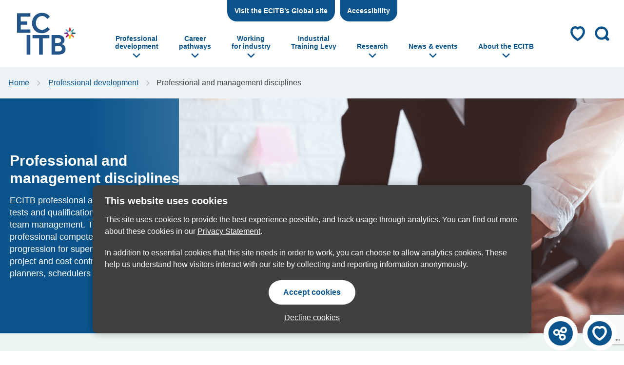

--- FILE ---
content_type: text/html; charset=UTF-8
request_url: https://www.ecitb.org.uk/professional-development/professional-and-management/
body_size: 20680
content:
<!DOCTYPE html>
<html lang="en-GB"><head>
	<meta charset="UTF-8">
	<meta name="viewport" content="width=device-width, initial-scale=1">
	<title>Professional and management disciplines - ECITB</title>
	<link rel="apple-touch-icon" sizes="180x180" href="/apple-touch-icon.png">
	<link rel="icon" type="image/png" sizes="32x32" href="/favicon-32x32.png">
	<link rel="icon" type="image/png" sizes="16x16" href="/favicon-16x16.png">
	<link rel="manifest" href="/site.webmanifest">
	<link rel="mask-icon" href="/safari-pinned-tab.svg" color="#0a548b">
	<meta name="msapplication-TileColor" content="#0a548b">
	<meta name="theme-color" content="#0a548b">

			<!-- Global site tag (gtag.js) - Google Analytics -->
		<script async src="https://www.googletagmanager.com/gtag/js?id=G-DDXBBYEVLJ"></script>
		<script>
			window.dataLayer = window.dataLayer || [];
			function gtag(){dataLayer.push(arguments);}
			gtag('js', new Date());
			gtag('consent', 'default', {
				'analytics_storage': 'denied'
			});

			gtag('config', 'UA-134449956-1');
			gtag('config', 'G-DDXBBYEVLJ');
		</script>
		
	<link rel="stylesheet" href="https://www.ecitb.org.uk/wp-content/themes/ecitb/fontawesome/css/all.min.css">

	<meta name='robots' content='index, follow, max-image-preview:large, max-snippet:-1, max-video-preview:-1' />

	<!-- This site is optimized with the Yoast SEO plugin v26.7 - https://yoast.com/wordpress/plugins/seo/ -->
	<meta name="description" content="ECITB professional and management courses, tests and qualifications focus on project and team management for supervisors, project managers and engineers." />
	<link rel="canonical" href="https://www.ecitb.org.uk/professional-development/professional-and-management/" />
	<meta property="og:locale" content="en_GB" />
	<meta property="og:type" content="article" />
	<meta property="og:title" content="Professional and management disciplines - ECITB" />
	<meta property="og:description" content="ECITB professional and management courses, tests and qualifications focus on project and team management for supervisors, project managers and engineers." />
	<meta property="og:url" content="https://www.ecitb.org.uk/professional-development/professional-and-management/" />
	<meta property="og:site_name" content="ECITB" />
	<meta property="article:modified_time" content="2025-03-03T13:43:22+00:00" />
	<meta property="og:image" content="https://www.ecitb.org.uk/wp-content/uploads/2024/06/Two-people-standing-and-working-on-a-lap-top-at-a-desk.png" />
	<meta property="og:image:width" content="1000" />
	<meta property="og:image:height" content="750" />
	<meta property="og:image:type" content="image/png" />
	<meta name="twitter:card" content="summary_large_image" />
	<meta name="twitter:label1" content="Estimated reading time" />
	<meta name="twitter:data1" content="2 minutes" />
	<script type="application/ld+json" class="yoast-schema-graph">{"@context":"https://schema.org","@graph":[{"@type":"WebPage","@id":"https://www.ecitb.org.uk/professional-development/professional-and-management/","url":"https://www.ecitb.org.uk/professional-development/professional-and-management/","name":"Professional and management disciplines - ECITB","isPartOf":{"@id":"https://www.ecitb.org.uk/#website"},"primaryImageOfPage":{"@id":"https://www.ecitb.org.uk/professional-development/professional-and-management/#primaryimage"},"image":{"@id":"https://www.ecitb.org.uk/professional-development/professional-and-management/#primaryimage"},"thumbnailUrl":"https://www.ecitb.org.uk/wp-content/uploads/2024/06/Two-people-standing-and-working-on-a-lap-top-at-a-desk.png","datePublished":"2024-06-10T09:31:35+00:00","dateModified":"2025-03-03T13:43:22+00:00","description":"ECITB professional and management courses, tests and qualifications focus on project and team management for supervisors, project managers and engineers.","breadcrumb":{"@id":"https://www.ecitb.org.uk/professional-development/professional-and-management/#breadcrumb"},"inLanguage":"en-GB","potentialAction":[{"@type":"ReadAction","target":["https://www.ecitb.org.uk/professional-development/professional-and-management/"]}]},{"@type":"ImageObject","inLanguage":"en-GB","@id":"https://www.ecitb.org.uk/professional-development/professional-and-management/#primaryimage","url":"https://www.ecitb.org.uk/wp-content/uploads/2024/06/Two-people-standing-and-working-on-a-lap-top-at-a-desk.png","contentUrl":"https://www.ecitb.org.uk/wp-content/uploads/2024/06/Two-people-standing-and-working-on-a-lap-top-at-a-desk.png","width":1000,"height":750,"caption":"Two People Standing And Working On A Lap Top At A Desk"},{"@type":"BreadcrumbList","@id":"https://www.ecitb.org.uk/professional-development/professional-and-management/#breadcrumb","itemListElement":[{"@type":"ListItem","position":1,"name":"Home","item":"https://www.ecitb.org.uk/"},{"@type":"ListItem","position":2,"name":"Professional development","item":"https://www.ecitb.org.uk/professional-development/"},{"@type":"ListItem","position":3,"name":"Professional and management disciplines"}]},{"@type":"WebSite","@id":"https://www.ecitb.org.uk/#website","url":"https://www.ecitb.org.uk/","name":"ECITB","description":"","potentialAction":[{"@type":"SearchAction","target":{"@type":"EntryPoint","urlTemplate":"https://www.ecitb.org.uk/?s={search_term_string}"},"query-input":{"@type":"PropertyValueSpecification","valueRequired":true,"valueName":"search_term_string"}}],"inLanguage":"en-GB"}]}</script>
	<!-- / Yoast SEO plugin. -->


<link rel="alternate" title="oEmbed (JSON)" type="application/json+oembed" href="https://www.ecitb.org.uk/wp-json/oembed/1.0/embed?url=https%3A%2F%2Fwww.ecitb.org.uk%2Fprofessional-development%2Fprofessional-and-management%2F" />
<link rel="alternate" title="oEmbed (XML)" type="text/xml+oembed" href="https://www.ecitb.org.uk/wp-json/oembed/1.0/embed?url=https%3A%2F%2Fwww.ecitb.org.uk%2Fprofessional-development%2Fprofessional-and-management%2F&#038;format=xml" />
<style id='wp-img-auto-sizes-contain-inline-css' type='text/css'>
img:is([sizes=auto i],[sizes^="auto," i]){contain-intrinsic-size:3000px 1500px}
/*# sourceURL=wp-img-auto-sizes-contain-inline-css */
</style>
<style id='wp-emoji-styles-inline-css' type='text/css'>

	img.wp-smiley, img.emoji {
		display: inline !important;
		border: none !important;
		box-shadow: none !important;
		height: 1em !important;
		width: 1em !important;
		margin: 0 0.07em !important;
		vertical-align: -0.1em !important;
		background: none !important;
		padding: 0 !important;
	}
/*# sourceURL=wp-emoji-styles-inline-css */
</style>
<style id='wp-block-library-inline-css' type='text/css'>
:root{--wp-block-synced-color:#7a00df;--wp-block-synced-color--rgb:122,0,223;--wp-bound-block-color:var(--wp-block-synced-color);--wp-editor-canvas-background:#ddd;--wp-admin-theme-color:#007cba;--wp-admin-theme-color--rgb:0,124,186;--wp-admin-theme-color-darker-10:#006ba1;--wp-admin-theme-color-darker-10--rgb:0,107,160.5;--wp-admin-theme-color-darker-20:#005a87;--wp-admin-theme-color-darker-20--rgb:0,90,135;--wp-admin-border-width-focus:2px}@media (min-resolution:192dpi){:root{--wp-admin-border-width-focus:1.5px}}.wp-element-button{cursor:pointer}:root .has-very-light-gray-background-color{background-color:#eee}:root .has-very-dark-gray-background-color{background-color:#313131}:root .has-very-light-gray-color{color:#eee}:root .has-very-dark-gray-color{color:#313131}:root .has-vivid-green-cyan-to-vivid-cyan-blue-gradient-background{background:linear-gradient(135deg,#00d084,#0693e3)}:root .has-purple-crush-gradient-background{background:linear-gradient(135deg,#34e2e4,#4721fb 50%,#ab1dfe)}:root .has-hazy-dawn-gradient-background{background:linear-gradient(135deg,#faaca8,#dad0ec)}:root .has-subdued-olive-gradient-background{background:linear-gradient(135deg,#fafae1,#67a671)}:root .has-atomic-cream-gradient-background{background:linear-gradient(135deg,#fdd79a,#004a59)}:root .has-nightshade-gradient-background{background:linear-gradient(135deg,#330968,#31cdcf)}:root .has-midnight-gradient-background{background:linear-gradient(135deg,#020381,#2874fc)}:root{--wp--preset--font-size--normal:16px;--wp--preset--font-size--huge:42px}.has-regular-font-size{font-size:1em}.has-larger-font-size{font-size:2.625em}.has-normal-font-size{font-size:var(--wp--preset--font-size--normal)}.has-huge-font-size{font-size:var(--wp--preset--font-size--huge)}.has-text-align-center{text-align:center}.has-text-align-left{text-align:left}.has-text-align-right{text-align:right}.has-fit-text{white-space:nowrap!important}#end-resizable-editor-section{display:none}.aligncenter{clear:both}.items-justified-left{justify-content:flex-start}.items-justified-center{justify-content:center}.items-justified-right{justify-content:flex-end}.items-justified-space-between{justify-content:space-between}.screen-reader-text{border:0;clip-path:inset(50%);height:1px;margin:-1px;overflow:hidden;padding:0;position:absolute;width:1px;word-wrap:normal!important}.screen-reader-text:focus{background-color:#ddd;clip-path:none;color:#444;display:block;font-size:1em;height:auto;left:5px;line-height:normal;padding:15px 23px 14px;text-decoration:none;top:5px;width:auto;z-index:100000}html :where(.has-border-color){border-style:solid}html :where([style*=border-top-color]){border-top-style:solid}html :where([style*=border-right-color]){border-right-style:solid}html :where([style*=border-bottom-color]){border-bottom-style:solid}html :where([style*=border-left-color]){border-left-style:solid}html :where([style*=border-width]){border-style:solid}html :where([style*=border-top-width]){border-top-style:solid}html :where([style*=border-right-width]){border-right-style:solid}html :where([style*=border-bottom-width]){border-bottom-style:solid}html :where([style*=border-left-width]){border-left-style:solid}html :where(img[class*=wp-image-]){height:auto;max-width:100%}:where(figure){margin:0 0 1em}html :where(.is-position-sticky){--wp-admin--admin-bar--position-offset:var(--wp-admin--admin-bar--height,0px)}@media screen and (max-width:600px){html :where(.is-position-sticky){--wp-admin--admin-bar--position-offset:0px}}

/*# sourceURL=wp-block-library-inline-css */
</style><style id='global-styles-inline-css' type='text/css'>
:root{--wp--preset--aspect-ratio--square: 1;--wp--preset--aspect-ratio--4-3: 4/3;--wp--preset--aspect-ratio--3-4: 3/4;--wp--preset--aspect-ratio--3-2: 3/2;--wp--preset--aspect-ratio--2-3: 2/3;--wp--preset--aspect-ratio--16-9: 16/9;--wp--preset--aspect-ratio--9-16: 9/16;--wp--preset--color--black: #000000;--wp--preset--color--cyan-bluish-gray: #abb8c3;--wp--preset--color--white: #ffffff;--wp--preset--color--pale-pink: #f78da7;--wp--preset--color--vivid-red: #cf2e2e;--wp--preset--color--luminous-vivid-orange: #ff6900;--wp--preset--color--luminous-vivid-amber: #fcb900;--wp--preset--color--light-green-cyan: #7bdcb5;--wp--preset--color--vivid-green-cyan: #00d084;--wp--preset--color--pale-cyan-blue: #8ed1fc;--wp--preset--color--vivid-cyan-blue: #0693e3;--wp--preset--color--vivid-purple: #9b51e0;--wp--preset--gradient--vivid-cyan-blue-to-vivid-purple: linear-gradient(135deg,rgb(6,147,227) 0%,rgb(155,81,224) 100%);--wp--preset--gradient--light-green-cyan-to-vivid-green-cyan: linear-gradient(135deg,rgb(122,220,180) 0%,rgb(0,208,130) 100%);--wp--preset--gradient--luminous-vivid-amber-to-luminous-vivid-orange: linear-gradient(135deg,rgb(252,185,0) 0%,rgb(255,105,0) 100%);--wp--preset--gradient--luminous-vivid-orange-to-vivid-red: linear-gradient(135deg,rgb(255,105,0) 0%,rgb(207,46,46) 100%);--wp--preset--gradient--very-light-gray-to-cyan-bluish-gray: linear-gradient(135deg,rgb(238,238,238) 0%,rgb(169,184,195) 100%);--wp--preset--gradient--cool-to-warm-spectrum: linear-gradient(135deg,rgb(74,234,220) 0%,rgb(151,120,209) 20%,rgb(207,42,186) 40%,rgb(238,44,130) 60%,rgb(251,105,98) 80%,rgb(254,248,76) 100%);--wp--preset--gradient--blush-light-purple: linear-gradient(135deg,rgb(255,206,236) 0%,rgb(152,150,240) 100%);--wp--preset--gradient--blush-bordeaux: linear-gradient(135deg,rgb(254,205,165) 0%,rgb(254,45,45) 50%,rgb(107,0,62) 100%);--wp--preset--gradient--luminous-dusk: linear-gradient(135deg,rgb(255,203,112) 0%,rgb(199,81,192) 50%,rgb(65,88,208) 100%);--wp--preset--gradient--pale-ocean: linear-gradient(135deg,rgb(255,245,203) 0%,rgb(182,227,212) 50%,rgb(51,167,181) 100%);--wp--preset--gradient--electric-grass: linear-gradient(135deg,rgb(202,248,128) 0%,rgb(113,206,126) 100%);--wp--preset--gradient--midnight: linear-gradient(135deg,rgb(2,3,129) 0%,rgb(40,116,252) 100%);--wp--preset--font-size--small: 13px;--wp--preset--font-size--medium: 20px;--wp--preset--font-size--large: 36px;--wp--preset--font-size--x-large: 42px;--wp--preset--spacing--20: 0.44rem;--wp--preset--spacing--30: 0.67rem;--wp--preset--spacing--40: 1rem;--wp--preset--spacing--50: 1.5rem;--wp--preset--spacing--60: 2.25rem;--wp--preset--spacing--70: 3.38rem;--wp--preset--spacing--80: 5.06rem;--wp--preset--shadow--natural: 6px 6px 9px rgba(0, 0, 0, 0.2);--wp--preset--shadow--deep: 12px 12px 50px rgba(0, 0, 0, 0.4);--wp--preset--shadow--sharp: 6px 6px 0px rgba(0, 0, 0, 0.2);--wp--preset--shadow--outlined: 6px 6px 0px -3px rgb(255, 255, 255), 6px 6px rgb(0, 0, 0);--wp--preset--shadow--crisp: 6px 6px 0px rgb(0, 0, 0);}:where(.is-layout-flex){gap: 0.5em;}:where(.is-layout-grid){gap: 0.5em;}body .is-layout-flex{display: flex;}.is-layout-flex{flex-wrap: wrap;align-items: center;}.is-layout-flex > :is(*, div){margin: 0;}body .is-layout-grid{display: grid;}.is-layout-grid > :is(*, div){margin: 0;}:where(.wp-block-columns.is-layout-flex){gap: 2em;}:where(.wp-block-columns.is-layout-grid){gap: 2em;}:where(.wp-block-post-template.is-layout-flex){gap: 1.25em;}:where(.wp-block-post-template.is-layout-grid){gap: 1.25em;}.has-black-color{color: var(--wp--preset--color--black) !important;}.has-cyan-bluish-gray-color{color: var(--wp--preset--color--cyan-bluish-gray) !important;}.has-white-color{color: var(--wp--preset--color--white) !important;}.has-pale-pink-color{color: var(--wp--preset--color--pale-pink) !important;}.has-vivid-red-color{color: var(--wp--preset--color--vivid-red) !important;}.has-luminous-vivid-orange-color{color: var(--wp--preset--color--luminous-vivid-orange) !important;}.has-luminous-vivid-amber-color{color: var(--wp--preset--color--luminous-vivid-amber) !important;}.has-light-green-cyan-color{color: var(--wp--preset--color--light-green-cyan) !important;}.has-vivid-green-cyan-color{color: var(--wp--preset--color--vivid-green-cyan) !important;}.has-pale-cyan-blue-color{color: var(--wp--preset--color--pale-cyan-blue) !important;}.has-vivid-cyan-blue-color{color: var(--wp--preset--color--vivid-cyan-blue) !important;}.has-vivid-purple-color{color: var(--wp--preset--color--vivid-purple) !important;}.has-black-background-color{background-color: var(--wp--preset--color--black) !important;}.has-cyan-bluish-gray-background-color{background-color: var(--wp--preset--color--cyan-bluish-gray) !important;}.has-white-background-color{background-color: var(--wp--preset--color--white) !important;}.has-pale-pink-background-color{background-color: var(--wp--preset--color--pale-pink) !important;}.has-vivid-red-background-color{background-color: var(--wp--preset--color--vivid-red) !important;}.has-luminous-vivid-orange-background-color{background-color: var(--wp--preset--color--luminous-vivid-orange) !important;}.has-luminous-vivid-amber-background-color{background-color: var(--wp--preset--color--luminous-vivid-amber) !important;}.has-light-green-cyan-background-color{background-color: var(--wp--preset--color--light-green-cyan) !important;}.has-vivid-green-cyan-background-color{background-color: var(--wp--preset--color--vivid-green-cyan) !important;}.has-pale-cyan-blue-background-color{background-color: var(--wp--preset--color--pale-cyan-blue) !important;}.has-vivid-cyan-blue-background-color{background-color: var(--wp--preset--color--vivid-cyan-blue) !important;}.has-vivid-purple-background-color{background-color: var(--wp--preset--color--vivid-purple) !important;}.has-black-border-color{border-color: var(--wp--preset--color--black) !important;}.has-cyan-bluish-gray-border-color{border-color: var(--wp--preset--color--cyan-bluish-gray) !important;}.has-white-border-color{border-color: var(--wp--preset--color--white) !important;}.has-pale-pink-border-color{border-color: var(--wp--preset--color--pale-pink) !important;}.has-vivid-red-border-color{border-color: var(--wp--preset--color--vivid-red) !important;}.has-luminous-vivid-orange-border-color{border-color: var(--wp--preset--color--luminous-vivid-orange) !important;}.has-luminous-vivid-amber-border-color{border-color: var(--wp--preset--color--luminous-vivid-amber) !important;}.has-light-green-cyan-border-color{border-color: var(--wp--preset--color--light-green-cyan) !important;}.has-vivid-green-cyan-border-color{border-color: var(--wp--preset--color--vivid-green-cyan) !important;}.has-pale-cyan-blue-border-color{border-color: var(--wp--preset--color--pale-cyan-blue) !important;}.has-vivid-cyan-blue-border-color{border-color: var(--wp--preset--color--vivid-cyan-blue) !important;}.has-vivid-purple-border-color{border-color: var(--wp--preset--color--vivid-purple) !important;}.has-vivid-cyan-blue-to-vivid-purple-gradient-background{background: var(--wp--preset--gradient--vivid-cyan-blue-to-vivid-purple) !important;}.has-light-green-cyan-to-vivid-green-cyan-gradient-background{background: var(--wp--preset--gradient--light-green-cyan-to-vivid-green-cyan) !important;}.has-luminous-vivid-amber-to-luminous-vivid-orange-gradient-background{background: var(--wp--preset--gradient--luminous-vivid-amber-to-luminous-vivid-orange) !important;}.has-luminous-vivid-orange-to-vivid-red-gradient-background{background: var(--wp--preset--gradient--luminous-vivid-orange-to-vivid-red) !important;}.has-very-light-gray-to-cyan-bluish-gray-gradient-background{background: var(--wp--preset--gradient--very-light-gray-to-cyan-bluish-gray) !important;}.has-cool-to-warm-spectrum-gradient-background{background: var(--wp--preset--gradient--cool-to-warm-spectrum) !important;}.has-blush-light-purple-gradient-background{background: var(--wp--preset--gradient--blush-light-purple) !important;}.has-blush-bordeaux-gradient-background{background: var(--wp--preset--gradient--blush-bordeaux) !important;}.has-luminous-dusk-gradient-background{background: var(--wp--preset--gradient--luminous-dusk) !important;}.has-pale-ocean-gradient-background{background: var(--wp--preset--gradient--pale-ocean) !important;}.has-electric-grass-gradient-background{background: var(--wp--preset--gradient--electric-grass) !important;}.has-midnight-gradient-background{background: var(--wp--preset--gradient--midnight) !important;}.has-small-font-size{font-size: var(--wp--preset--font-size--small) !important;}.has-medium-font-size{font-size: var(--wp--preset--font-size--medium) !important;}.has-large-font-size{font-size: var(--wp--preset--font-size--large) !important;}.has-x-large-font-size{font-size: var(--wp--preset--font-size--x-large) !important;}
/*# sourceURL=global-styles-inline-css */
</style>

<style id='classic-theme-styles-inline-css' type='text/css'>
/*! This file is auto-generated */
.wp-block-button__link{color:#fff;background-color:#32373c;border-radius:9999px;box-shadow:none;text-decoration:none;padding:calc(.667em + 2px) calc(1.333em + 2px);font-size:1.125em}.wp-block-file__button{background:#32373c;color:#fff;text-decoration:none}
/*# sourceURL=/wp-includes/css/classic-themes.min.css */
</style>
<link rel='stylesheet' id='style-css' href='https://www.ecitb.org.uk/wp-content/themes/ecitb/style.css?ver=1768567977' type='text/css' media='all' />
<script type="text/javascript" src="https://www.ecitb.org.uk/wp-content/themes/ecitb/javascript/vendor/jquery-3.2.1.js?ver=3.2.1" id="jquery-js"></script>
<link rel="https://api.w.org/" href="https://www.ecitb.org.uk/wp-json/" /><link rel="alternate" title="JSON" type="application/json" href="https://www.ecitb.org.uk/wp-json/wp/v2/pages/310987" />
<link rel='shortlink' href='https://www.ecitb.org.uk/?p=310987' />
</head>

<body>
	<span role="navigation" aria-labelledby="skip"><a href="#main" id="skip" class="button white_focus show-on-focus skip-content">Skip to content</a></span>
	<header>
		<div class="system">
			<div class="row column">
				<a href="/accessibility-tips/">Accessibility Tips</a>
				<div class="contrast_options">
					<p class="show-for-medium">View: </p>
					<ul>
						<li><a href="javascript:void(0);" class="contrast-normal active">Colour</a></li>
						<li><a href="javascript:void(0);" class="contrast-black">Dark</a></li>
						<li><a href="javascript:void(0);" class="contrast-white">Light</a></li>
					</ul> 
				</div>
			</div>
        </div>

		<div class="header_inner">	
			<div class="trigger_column hide-for-large">
				<a href="javascript:goBack();" class="back-trigger" role="button"><span class="sr_only">Go back</span><span class="icon icon_arrow"></span></a>
			</div>			

			<a href="/" id="logo"><img src="https://www.ecitb.org.uk/wp-content/themes/ecitb/images/logo.svg" alt="ECITB Logo"></a>

			<div class="trigger_column hide-for-large">
				<a href="javascript:void(0);" class="menu-trigger" role="button"><span>menu</span></a>
			</div>

			<nav class="top show-for-large" aria-label="Additional navigation">
				<ul>
					<li><a href="https://www.ecitb.com" target="_blank">Visit the ECITB&rsquo;s Global site</a></li>
					<li><a href="javascript:void(0);" id="showSystemNav">Accessibility</a></li>
				</ul>
			</nav>
			<nav id="primary" aria-label="Main navigation">
				<form role="search" method="get" class="search_form" action="https://www.ecitb.org.uk/">
	<fieldset>
		<legend class="sr_only">Search form</legend>
		<label for="s" class="sr_only">Find something interesting</label>
		<input class="search_text" type="text" value="" name="s" id="s" placeholder="Search for..." />
		<button type="submit" id="searchsubmit">
			<span class="sr_only">Show search</span>
			<span class="svg_box"><svg viewBox="0 0 50 50" height="50" width="50"><path d="M47.98,40.91l-5.58-5.58c5.54-8.76,4.51-20.49-3.13-28.13C30.41-1.66,16.05-1.66,7.2,7.2-1.66,16.05-1.66,30.41,7.2,39.27c7.64,7.64,19.37,8.67,28.13,3.13l5.58,5.58c1.95,1.95,5.12,1.95,7.07,0s1.95-5.12,0-7.07ZM12.54,33.92c-5.9-5.9-5.9-15.48,0-21.38,5.9-5.9,15.48-5.9,21.38,0,5.9,5.9,5.9,15.48,0,21.38s-15.48,5.9-21.38,0Z"/></svg></span>
		</button>
	</fieldset>
</form>
				<ul id="menu-main-navigation" class=""><li id="menu-item-48" class="menu-item menu-item-type-custom menu-item-object-custom current-menu-ancestor menu-item-has-children menu-item-48"><a href="/professional-development/" class="menu-item menu-item-type-custom menu-item-object-custom current-menu-ancestor menu-item-has-children menu-item-48" aria-haspopup="true">Professional <br/>development</a>
<ul class="sub-menu row parks_menu equalize-flex-medium" role="menu">
	<li id="menu-item-317317" class="menu-item menu-item-type-post_type menu-item-object-page current-page-ancestor current-menu-ancestor current-menu-parent current-page-parent current_page_parent current_page_ancestor menu-item-has-children menu-item-317317 active small-12 large-6 columns"><a href="https://www.ecitb.org.uk/professional-development/" class="menu-item menu-item-type-post_type menu-item-object-page current-page-ancestor current-menu-ancestor current-menu-parent current-page-parent current_page_parent current_page_ancestor menu-item-has-children menu-item-317317 active" aria-haspopup="true">Professional development</a>
	<ul class="sub-menu colx2" role="menu">
		<li id="menu-item-56" class="menu-item menu-item-type-custom menu-item-object-custom menu-item-has-children menu-item-56"><a href="https://www.ecitb.org.uk/professional-development/ccnsg/" class="menu-item menu-item-type-custom menu-item-object-custom menu-item-has-children menu-item-56" aria-haspopup="true">CCNSG Safety Passport</a>
		<ul class="sub-menu " role="menu">
			<li id="menu-item-310687" class="menu-item menu-item-type-post_type menu-item-object-page menu-item-310687"><a href="https://www.ecitb.org.uk/professional-development/ccnsg/ccnsg-renewal/" class="menu-item menu-item-type-post_type menu-item-object-page menu-item-310687">CCNSG Renewal</a></li>
			<li id="menu-item-310689" class="menu-item menu-item-type-post_type menu-item-object-page menu-item-310689"><a href="https://www.ecitb.org.uk/professional-development/ccnsg/leading-a-team-safely-lats/" class="menu-item menu-item-type-post_type menu-item-object-page menu-item-310689">Leading a Team Safely (LaTS)</a></li>
			<li id="menu-item-310688" class="menu-item menu-item-type-post_type menu-item-object-page menu-item-310688"><a href="https://www.ecitb.org.uk/professional-development/ccnsg/ace-card/" class="menu-item menu-item-type-post_type menu-item-object-page menu-item-310688">The ACE Card</a></li>
		</ul>
</li>
		<li id="menu-item-309565" class="menu-item menu-item-type-post_type menu-item-object-page menu-item-309565"><a href="https://www.ecitb.org.uk/professional-development/technical-and-trade/" class="menu-item menu-item-type-post_type menu-item-object-page menu-item-309565">Technical and trade disciplines</a></li>
		<li id="menu-item-311088" class="menu-item menu-item-type-post_type menu-item-object-page current-menu-item page_item page-item-310987 current_page_item menu-item-311088 active"><a href="https://www.ecitb.org.uk/professional-development/professional-and-management/" class="menu-item menu-item-type-post_type menu-item-object-page current-menu-item page_item page-item-310987 current_page_item menu-item-311088 active">Professional and management disciplines and programmes</a></li>
		<li id="menu-item-309450" class="menu-item menu-item-type-custom menu-item-object-custom menu-item-has-children menu-item-309450"><a href="https://www.ecitb.org.uk/professional-development/professional-and-management/project-management" class="menu-item menu-item-type-custom menu-item-object-custom menu-item-has-children menu-item-309450" aria-haspopup="true">Project management programmes</a>
		<ul class="sub-menu " role="menu">
			<li id="menu-item-309451" class="menu-item menu-item-type-custom menu-item-object-custom menu-item-309451"><a href="https://www.ecitb.org.uk/professional-development/professional-and-management/project-management-programmes/active-cup/" class="menu-item menu-item-type-custom menu-item-object-custom menu-item-309451">ACTIVE Cup</a></li>
			<li id="menu-item-328635" class="menu-item menu-item-type-post_type menu-item-object-page menu-item-328635"><a href="https://www.ecitb.org.uk/professional-development/professional-and-management/project-management/chpp/" class="menu-item menu-item-type-post_type menu-item-object-page menu-item-328635">Chartered Project Professional (ChPP) Programme</a></li>
			<li id="menu-item-311417" class="menu-item menu-item-type-post_type menu-item-object-page menu-item-311417"><a href="https://www.ecitb.org.uk/professional-development/professional-and-management/project-management/pmmp/" class="menu-item menu-item-type-post_type menu-item-object-page menu-item-311417">Project Management Mentoring Programme (PMMP)</a></li>
			<li id="menu-item-309452" class="menu-item menu-item-type-custom menu-item-object-custom menu-item-309452"><a href="https://www.ecitb.org.uk/professional-development/professional-and-management/project-management-programmes/project-collaboration-toolkit/" class="menu-item menu-item-type-custom menu-item-object-custom menu-item-309452">Project Collaboration Toolkit</a></li>
		</ul>
</li>
		<li id="menu-item-312236" class="menu-item menu-item-type-post_type menu-item-object-page menu-item-has-children menu-item-312236"><a href="https://www.ecitb.org.uk/professional-development/ecitb-qualifications/" class="menu-item menu-item-type-post_type menu-item-object-page menu-item-has-children menu-item-312236" aria-haspopup="true">ECITB regulated qualifications</a>
		<ul class="sub-menu " role="menu">
			<li id="menu-item-309601" class="menu-item menu-item-type-post_type menu-item-object-page menu-item-309601"><a href="https://www.ecitb.org.uk/professional-development/ecitb-qualifications/ecitb-awarding-organisation/" class="menu-item menu-item-type-post_type menu-item-object-page menu-item-309601">ECITB Awarding Organisation</a></li>
			<li id="menu-item-309596" class="menu-item menu-item-type-post_type menu-item-object-page menu-item-309596"><a href="https://www.ecitb.org.uk/professional-development/ecitb-qualifications/become-an-approved-centre/" class="menu-item menu-item-type-post_type menu-item-object-page menu-item-309596">Become an Approved Centre</a></li>
		</ul>
</li>
		<li id="menu-item-310368" class="menu-item menu-item-type-post_type menu-item-object-page menu-item-310368"><a href="https://www.ecitb.org.uk/professional-development/ecitb-technical-tests/" class="menu-item menu-item-type-post_type menu-item-object-page menu-item-310368">ECITB technical tests</a></li>
		<li id="menu-item-309712" class="menu-item menu-item-type-post_type menu-item-object-page menu-item-has-children menu-item-309712"><a href="https://www.ecitb.org.uk/professional-development/information-for-training-providers/" class="menu-item menu-item-type-post_type menu-item-object-page menu-item-has-children menu-item-309712" aria-haspopup="true">Information for training providers</a>
		<ul class="sub-menu " role="menu">
			<li id="menu-item-309715" class="menu-item menu-item-type-post_type menu-item-object-page menu-item-309715"><a href="https://www.ecitb.org.uk/professional-development/information-for-training-providers/provider-course-approval-scheme/" class="menu-item menu-item-type-post_type menu-item-object-page menu-item-309715">Provider Course Approval Scheme</a></li>
			<li id="menu-item-309716" class="menu-item menu-item-type-post_type menu-item-object-page menu-item-309716"><a href="https://www.ecitb.org.uk/professional-development/information-for-training-providers/training-standards/" class="menu-item menu-item-type-post_type menu-item-object-page menu-item-309716">Training standards</a></li>
		</ul>
</li>
		<li id="menu-item-313121" class="menu-item menu-item-type-custom menu-item-object-custom menu-item-313121"><a href="https://www.ecitb.org.uk/providers/" class="menu-item menu-item-type-custom menu-item-object-custom menu-item-313121">Find an Approved Training Provider or Approved Centre</a></li>
	</ul>
</li>
<li class="small-12 large-3 columns show-for-large"><div class="card_con"><a href="https://www.ecitb.org.uk/professional-development/ccnsg/" class="card"><img width="2500" height="1316" src="https://www.ecitb.org.uk/wp-content/uploads/2024/06/Working-at-height-aspect-ratio-760-400.jpg" class="" alt="Construction Engineer Worker At Heights,architecture Sci Fi Cons" decoding="async" fetchpriority="high" srcset="https://www.ecitb.org.uk/wp-content/uploads/2024/06/Working-at-height-aspect-ratio-760-400.jpg 2500w, https://www.ecitb.org.uk/wp-content/uploads/2024/06/Working-at-height-aspect-ratio-760-400-300x158.jpg 300w, https://www.ecitb.org.uk/wp-content/uploads/2024/06/Working-at-height-aspect-ratio-760-400-1024x539.jpg 1024w, https://www.ecitb.org.uk/wp-content/uploads/2024/06/Working-at-height-aspect-ratio-760-400-768x404.jpg 768w, https://www.ecitb.org.uk/wp-content/uploads/2024/06/Working-at-height-aspect-ratio-760-400-1536x809.jpg 1536w, https://www.ecitb.org.uk/wp-content/uploads/2024/06/Working-at-height-aspect-ratio-760-400-2048x1078.jpg 2048w" sizes="(max-width: 2500px) 100vw, 2500px" /><span class="con"><span class="h3">CCNSG Safety Passport</span><span class="p">The CCNSG Safety Passport is the nationally recognised safety card for the UK engineering construction industry and has delivered the best health and safety accreditation for over 30 years.</span></span></a></div></li><li class="small-12 large-3 columns show-for-large"><div class="card_con"><a href="https://www.ecitb.org.uk/wp-content/uploads/2025/01/Products-and-Services-Catalogue-accessible-Dec-24.pdf" class="card"><img width="500" height="263" src="https://www.ecitb.org.uk/wp-content/uploads/2025/01/PS-Catalogue-aspect-ratio-760-400.jpg" class="" alt="Welder At Work" decoding="async" srcset="https://www.ecitb.org.uk/wp-content/uploads/2025/01/PS-Catalogue-aspect-ratio-760-400.jpg 500w, https://www.ecitb.org.uk/wp-content/uploads/2025/01/PS-Catalogue-aspect-ratio-760-400-300x158.jpg 300w" sizes="(max-width: 500px) 100vw, 500px" /><span class="con"><span class="h3">ECITB Products &#038; Services Catalogue</span><span class="p">This catalogue provides a complete reference guide to ECITB’s products and services to develop the knowledge and skills of your workforce.</span></span></a></div></li></ul>
</li>
<li id="menu-item-49" class="menu-item menu-item-type-custom menu-item-object-custom menu-item-has-children menu-item-49"><a href="/career-pathways/" class="menu-item menu-item-type-custom menu-item-object-custom menu-item-has-children menu-item-49" aria-haspopup="true">Career <br/>pathways</a>
<ul class="sub-menu row parks_menu equalize-flex-medium" role="menu">
	<li id="menu-item-309415" class="menu-item menu-item-type-post_type menu-item-object-page menu-item-has-children menu-item-309415 small-12 large-6 columns"><a href="https://www.ecitb.org.uk/career-pathways/" class="menu-item menu-item-type-post_type menu-item-object-page menu-item-has-children menu-item-309415" aria-haspopup="true">Career pathways</a>
	<ul class="sub-menu colx2" role="menu">
		<li id="menu-item-309562" class="menu-item menu-item-type-post_type menu-item-object-page menu-item-309562"><a href="https://www.ecitb.org.uk/career-pathways/ecitb-scholarships/" class="menu-item menu-item-type-post_type menu-item-object-page menu-item-309562">ECITB Scholarships</a></li>
		<li id="menu-item-309561" class="menu-item menu-item-type-post_type menu-item-object-page menu-item-309561"><a href="https://www.ecitb.org.uk/career-pathways/ecitb-engineering-construction-apprenticeships/" class="menu-item menu-item-type-post_type menu-item-object-page menu-item-309561">Apprenticeships</a></li>
		<li id="menu-item-309563" class="menu-item menu-item-type-post_type menu-item-object-page menu-item-309563"><a href="https://www.ecitb.org.uk/career-pathways/graduate-programmes-engineering/" class="menu-item menu-item-type-post_type menu-item-object-page menu-item-309563">Graduate careers</a></li>
		<li id="menu-item-309564" class="menu-item menu-item-type-post_type menu-item-object-page menu-item-309564"><a href="https://www.ecitb.org.uk/career-pathways/work-ready/" class="menu-item menu-item-type-post_type menu-item-object-page menu-item-309564">Work Ready</a></li>
	</ul>
</li>
<li class="small-12 large-3 columns show-for-large"><div class="card_con"><a href="https://www.ecitb.org.uk/professional-development/" class="card"><img width="2560" height="1347" src="https://www.ecitb.org.uk/wp-content/uploads/2024/06/AdobeStock_139185851-scaled-aspect-ratio-760-400-3-scaled.jpeg" class="" alt="ECITB courses and engineering training programmes, tests and qualifications are developed in partnership with the engineering construction industry" decoding="async" srcset="https://www.ecitb.org.uk/wp-content/uploads/2024/06/AdobeStock_139185851-scaled-aspect-ratio-760-400-3-scaled.jpeg 2560w, https://www.ecitb.org.uk/wp-content/uploads/2024/06/AdobeStock_139185851-scaled-aspect-ratio-760-400-3-300x158.jpeg 300w, https://www.ecitb.org.uk/wp-content/uploads/2024/06/AdobeStock_139185851-scaled-aspect-ratio-760-400-3-1024x539.jpeg 1024w, https://www.ecitb.org.uk/wp-content/uploads/2024/06/AdobeStock_139185851-scaled-aspect-ratio-760-400-3-768x404.jpeg 768w, https://www.ecitb.org.uk/wp-content/uploads/2024/06/AdobeStock_139185851-scaled-aspect-ratio-760-400-3-1536x808.jpeg 1536w, https://www.ecitb.org.uk/wp-content/uploads/2024/06/AdobeStock_139185851-scaled-aspect-ratio-760-400-3-2048x1078.jpeg 2048w" sizes="(max-width: 2560px) 100vw, 2560px" /><span class="con"><span class="h3">Professional Development</span><span class="p">Explore training, tests, regulated ECTB engineering construction qualifications and project management programmes.</span></span></a></div></li><li class="small-12 large-3 columns show-for-large"><div class="card_con"><a href="https://www.ecitb.org.uk/professional-development/ecitb-qualifications/" class="card"><img width="1400" height="737" src="https://www.ecitb.org.uk/wp-content/uploads/2025/07/Closeup-of-a-man-working-on-site-wearing-a-hard-hat-and-safety-vest-aspect-ratio-760-400.jpg" class="" alt="ECITB qualifications and ECITB training can help you progress in your career in engineering construction" decoding="async" srcset="https://www.ecitb.org.uk/wp-content/uploads/2025/07/Closeup-of-a-man-working-on-site-wearing-a-hard-hat-and-safety-vest-aspect-ratio-760-400.jpg 1400w, https://www.ecitb.org.uk/wp-content/uploads/2025/07/Closeup-of-a-man-working-on-site-wearing-a-hard-hat-and-safety-vest-aspect-ratio-760-400-300x158.jpg 300w, https://www.ecitb.org.uk/wp-content/uploads/2025/07/Closeup-of-a-man-working-on-site-wearing-a-hard-hat-and-safety-vest-aspect-ratio-760-400-1024x539.jpg 1024w, https://www.ecitb.org.uk/wp-content/uploads/2025/07/Closeup-of-a-man-working-on-site-wearing-a-hard-hat-and-safety-vest-aspect-ratio-760-400-768x404.jpg 768w" sizes="(max-width: 1400px) 100vw, 1400px" /><span class="con"><span class="h3">ECITB Qualifications</span><span class="p">ECITB qualifications are developed in partnership with industry to ensure the skills and knowledge gained are relevant and highly valued by employers.  </span></span></a></div></li></ul>
</li>
<li id="menu-item-50" class="menu-item menu-item-type-custom menu-item-object-custom menu-item-has-children menu-item-50"><a href="/working-for-industry/" class="menu-item menu-item-type-custom menu-item-object-custom menu-item-has-children menu-item-50" aria-haspopup="true">Working <br/>for industry</a>
<ul class="sub-menu row parks_menu equalize-flex-medium" role="menu">
	<li id="menu-item-309608" class="menu-item menu-item-type-post_type menu-item-object-page menu-item-has-children menu-item-309608 small-12 large-6 columns"><a href="https://www.ecitb.org.uk/working-for-industry/" class="menu-item menu-item-type-post_type menu-item-object-page menu-item-has-children menu-item-309608" aria-haspopup="true">Working for industry</a>
	<ul class="sub-menu colx2" role="menu">
		<li id="menu-item-309577" class="menu-item menu-item-type-post_type menu-item-object-page menu-item-309577"><a href="https://www.ecitb.org.uk/working-for-industry/ecitb-strategy/" class="menu-item menu-item-type-post_type menu-item-object-page menu-item-309577">ECITB Strategy 2026-2030</a></li>
		<li id="menu-item-309578" class="menu-item menu-item-type-post_type menu-item-object-page menu-item-309578"><a href="https://www.ecitb.org.uk/working-for-industry/new-entrant-programmes/" class="menu-item menu-item-type-post_type menu-item-object-page menu-item-309578">New entrant programmes</a></li>
		<li id="menu-item-358164" class="menu-item menu-item-type-post_type menu-item-object-page menu-item-358164"><a href="https://www.ecitb.org.uk/working-for-industry/t-levels/" class="menu-item menu-item-type-post_type menu-item-object-page menu-item-358164">T Levels</a></li>
		<li id="menu-item-309852" class="menu-item menu-item-type-post_type menu-item-object-page menu-item-309852"><a href="https://www.ecitb.org.uk/working-for-industry/training-grants/" class="menu-item menu-item-type-post_type menu-item-object-page menu-item-309852">Training grants</a></li>
		<li id="menu-item-309559" class="menu-item menu-item-type-post_type menu-item-object-page menu-item-309559"><a href="https://www.ecitb.org.uk/working-for-industry/regional-skillls-hub-funding/" class="menu-item menu-item-type-post_type menu-item-object-page menu-item-309559">Regional Skills Hub Funding</a></li>
		<li id="menu-item-309558" class="menu-item menu-item-type-post_type menu-item-object-page menu-item-309558"><a href="https://www.ecitb.org.uk/working-for-industry/learning-experience-platform-lxp/" class="menu-item menu-item-type-post_type menu-item-object-page menu-item-309558">Learning Experience Platform (LXP)</a></li>
		<li id="menu-item-309581" class="menu-item menu-item-type-post_type menu-item-object-page menu-item-309581"><a href="https://www.ecitb.org.uk/working-for-industry/skills-and-training-charter/" class="menu-item menu-item-type-post_type menu-item-object-page menu-item-309581">Skills and Training Charter</a></li>
		<li id="menu-item-309556" class="menu-item menu-item-type-post_type menu-item-object-page menu-item-309556"><a href="https://www.ecitb.org.uk/working-for-industry/diversity-and-inclusion/" class="menu-item menu-item-type-post_type menu-item-object-page menu-item-309556">Diversity and inclusion</a></li>
		<li id="menu-item-309555" class="menu-item menu-item-type-post_type menu-item-object-page menu-item-309555"><a href="https://www.ecitb.org.uk/working-for-industry/ecitb-innov8-group/" class="menu-item menu-item-type-post_type menu-item-object-page menu-item-309555">ECITB Innov8 Group</a></li>
		<li id="menu-item-309580" class="menu-item menu-item-type-post_type menu-item-object-page menu-item-309580"><a href="https://www.ecitb.org.uk/working-for-industry/project-management-steering-group/" class="menu-item menu-item-type-post_type menu-item-object-page menu-item-309580">Project Management Steering Group</a></li>
		<li id="menu-item-309557" class="menu-item menu-item-type-post_type menu-item-object-page menu-item-309557"><a href="https://www.ecitb.org.uk/working-for-industry/net-zero-energy-transition/" class="menu-item menu-item-type-post_type menu-item-object-page menu-item-309557">Net zero and the energy transition</a></li>
		<li id="menu-item-350703" class="menu-item menu-item-type-post_type menu-item-object-page menu-item-350703"><a href="https://www.ecitb.org.uk/working-for-industry/ecitb-national-forum/" class="menu-item menu-item-type-post_type menu-item-object-page menu-item-350703">ECITB National Forum</a></li>
	</ul>
</li>
<li class="small-12 large-3 columns show-for-large"><div class="card_con"><a href="https://www.ecitb.org.uk/eci-training-development-awards-2025/" class="card"><img width="2560" height="1348" src="https://www.ecitb.org.uk/wp-content/uploads/2025/11/All-the-winners-on-stage-at-the-ECI-Awards-2025-scaled-aspect-ratio-760-400-1-scaled.jpg" class="" alt="All The Winners On Stage At The ECI Awards 2025" decoding="async" srcset="https://www.ecitb.org.uk/wp-content/uploads/2025/11/All-the-winners-on-stage-at-the-ECI-Awards-2025-scaled-aspect-ratio-760-400-1-scaled.jpg 2560w, https://www.ecitb.org.uk/wp-content/uploads/2025/11/All-the-winners-on-stage-at-the-ECI-Awards-2025-scaled-aspect-ratio-760-400-1-300x158.jpg 300w, https://www.ecitb.org.uk/wp-content/uploads/2025/11/All-the-winners-on-stage-at-the-ECI-Awards-2025-scaled-aspect-ratio-760-400-1-1024x539.jpg 1024w, https://www.ecitb.org.uk/wp-content/uploads/2025/11/All-the-winners-on-stage-at-the-ECI-Awards-2025-scaled-aspect-ratio-760-400-1-768x404.jpg 768w, https://www.ecitb.org.uk/wp-content/uploads/2025/11/All-the-winners-on-stage-at-the-ECI-Awards-2025-scaled-aspect-ratio-760-400-1-1536x809.jpg 1536w, https://www.ecitb.org.uk/wp-content/uploads/2025/11/All-the-winners-on-stage-at-the-ECI-Awards-2025-scaled-aspect-ratio-760-400-1-2048x1078.jpg 2048w" sizes="(max-width: 2560px) 100vw, 2560px" /><span class="con"><span class="h3">2025 ECI Training and Development Awards</span><span class="p">Winners in the ECI Training and Development Awards 2025 have been unveiled across the nine categories. 
</span></span></a></div></li><li class="small-12 large-3 columns show-for-large"><div class="card_con"><a href="https://www.ecitb.org.uk/working-for-industry/ecitb-strategy/" class="card"><img width="800" height="421" src="https://www.ecitb.org.uk/wp-content/uploads/2025/08/Strategy-Hero-Image-Web-aspect-ratio-760-400.jpg" class="" alt="ECITB Strategy apprentice" decoding="async" srcset="https://www.ecitb.org.uk/wp-content/uploads/2025/08/Strategy-Hero-Image-Web-aspect-ratio-760-400.jpg 800w, https://www.ecitb.org.uk/wp-content/uploads/2025/08/Strategy-Hero-Image-Web-aspect-ratio-760-400-300x158.jpg 300w, https://www.ecitb.org.uk/wp-content/uploads/2025/08/Strategy-Hero-Image-Web-aspect-ratio-760-400-768x404.jpg 768w" sizes="(max-width: 800px) 100vw, 800px" /><span class="con"><span class="h3">ECITB Strategy</span><span class="p">The ECITB’s new strategy, Leading Industry Learning, will help attract, develop and qualify a diverse talent pool, upskill the current workforce and develop the skills needed for the delivery of critical infrastructure projects, energy security and net zero ambitions.</span></span></a></div></li></ul>
</li>
<li id="menu-item-51" class="menu-item menu-item-type-custom menu-item-object-custom menu-item-51"><a href="/industrial-training-levy/" class="menu-item menu-item-type-custom menu-item-object-custom menu-item-51">Industrial <br/>Training Levy</a></li>
<li id="menu-item-52" class="menu-item menu-item-type-custom menu-item-object-custom menu-item-has-children menu-item-52"><a href="/research/" class="menu-item menu-item-type-custom menu-item-object-custom menu-item-has-children menu-item-52" aria-haspopup="true">Research</a>
<ul class="sub-menu row parks_menu equalize-flex-medium" role="menu">
	<li id="menu-item-309582" class="menu-item menu-item-type-post_type menu-item-object-page menu-item-has-children menu-item-309582 small-12 large-6 columns"><a href="https://www.ecitb.org.uk/research/" class="menu-item menu-item-type-post_type menu-item-object-page menu-item-has-children menu-item-309582" aria-haspopup="true">Research</a>
	<ul class="sub-menu colx2" role="menu">
		<li id="menu-item-309585" class="menu-item menu-item-type-post_type menu-item-object-page menu-item-309585"><a href="https://www.ecitb.org.uk/research/census/" class="menu-item menu-item-type-post_type menu-item-object-page menu-item-309585">ECITB Workforce Census</a></li>
		<li id="menu-item-309584" class="menu-item menu-item-type-post_type menu-item-object-page menu-item-309584"><a href="https://www.ecitb.org.uk/research/labour-forecasting-tool/" class="menu-item menu-item-type-post_type menu-item-object-page menu-item-309584">Labour Forecasting Tool</a></li>
		<li id="menu-item-309583" class="menu-item menu-item-type-post_type menu-item-object-page menu-item-309583"><a href="https://www.ecitb.org.uk/research/career-motivations/" class="menu-item menu-item-type-post_type menu-item-object-page menu-item-309583">Inspiring Directions: Understanding Career Motivations</a></li>
		<li id="menu-item-366996" class="menu-item menu-item-type-post_type menu-item-object-page menu-item-366996"><a href="https://www.ecitb.org.uk/research/skills-and-needs-survey/" class="menu-item menu-item-type-post_type menu-item-object-page menu-item-366996">ECITB Skills and Needs Survey</a></li>
	</ul>
</li>
<li class="small-12 large-3 columns show-for-large"><div class="card_con"><a href="https://www.ecitb.org.uk/research/census/" class="card"><img width="400" height="210" src="https://www.ecitb.org.uk/wp-content/uploads/2024/06/portfolio-census-1-aspect-ratio-760-400.jpg" class="" alt="Welder for Census" decoding="async" srcset="https://www.ecitb.org.uk/wp-content/uploads/2024/06/portfolio-census-1-aspect-ratio-760-400.jpg 400w, https://www.ecitb.org.uk/wp-content/uploads/2024/06/portfolio-census-1-aspect-ratio-760-400-300x158.jpg 300w" sizes="(max-width: 400px) 100vw, 400px" /><span class="con"><span class="h3">ECITB Workforce Census</span><span class="p">The findings from the ECITB Workforce Census 2024 helped us build a richer picture of the industry to support stakeholders better understand challenges ahead, define priorities and inform decision-making.</span></span></a></div></li><li class="small-12 large-3 columns show-for-large"><div class="card_con"><a href="https://www.ecitb.org.uk/research/labour-forecasting-tool/" class="card"><img width="2560" height="1348" src="https://www.ecitb.org.uk/wp-content/uploads/2024/09/Wind-turbine-under-construction-scaled-1-aspect-ratio-760-400.jpg" class="" alt="The Labour Forecasting Tool predicts demand for workers in engineering construction sectors, including onshore wind" decoding="async" srcset="https://www.ecitb.org.uk/wp-content/uploads/2024/09/Wind-turbine-under-construction-scaled-1-aspect-ratio-760-400.jpg 2560w, https://www.ecitb.org.uk/wp-content/uploads/2024/09/Wind-turbine-under-construction-scaled-1-aspect-ratio-760-400-300x158.jpg 300w, https://www.ecitb.org.uk/wp-content/uploads/2024/09/Wind-turbine-under-construction-scaled-1-aspect-ratio-760-400-1024x539.jpg 1024w, https://www.ecitb.org.uk/wp-content/uploads/2024/09/Wind-turbine-under-construction-scaled-1-aspect-ratio-760-400-768x404.jpg 768w, https://www.ecitb.org.uk/wp-content/uploads/2024/09/Wind-turbine-under-construction-scaled-1-aspect-ratio-760-400-1536x809.jpg 1536w, https://www.ecitb.org.uk/wp-content/uploads/2024/09/Wind-turbine-under-construction-scaled-1-aspect-ratio-760-400-2048x1078.jpg 2048w" sizes="(max-width: 2560px) 100vw, 2560px" /><span class="con"><span class="h3">Labour Forecasting Tool</span><span class="p">The ECITB’s Labour Forecasting Tool (LFT) provides insights into workforce numbers across regions and sectors up to 2035, predicting trends and potential future demand for workers.</span></span></a></div></li></ul>
</li>
<li id="menu-item-53" class="menu-item menu-item-type-custom menu-item-object-custom menu-item-has-children menu-item-53"><a href="/news/?from=top" class="menu-item menu-item-type-custom menu-item-object-custom menu-item-has-children menu-item-53" aria-haspopup="true">News &#038; events</a>
<ul class="sub-menu row parks_menu equalize-flex-medium" role="menu">
	<li id="menu-item-317408" class="menu-item menu-item-type-custom menu-item-object-custom menu-item-has-children menu-item-317408 small-12 large-6 columns"><span class="nolink">News &#038; events</span>
	<ul class="sub-menu colx2" role="menu">
		<li id="menu-item-310426" class="menu-item menu-item-type-taxonomy menu-item-object-category menu-item-310426"><a href="https://www.ecitb.org.uk/news/" class="menu-item menu-item-type-taxonomy menu-item-object-category menu-item-310426">Latest news</a></li>
		<li id="menu-item-309554" class="menu-item menu-item-type-post_type menu-item-object-page menu-item-309554"><a href="https://www.ecitb.org.uk/eci-training-development-awards-2025/" class="menu-item menu-item-type-post_type menu-item-object-page menu-item-309554">ECI Training &#038; Development Awards 2025</a></li>
		<li id="menu-item-350715" class="menu-item menu-item-type-post_type menu-item-object-page menu-item-350715"><a href="https://www.ecitb.org.uk/working-for-industry/ecitb-national-forum/" class="menu-item menu-item-type-post_type menu-item-object-page menu-item-350715">ECITB National Forum</a></li>
		<li id="menu-item-358462" class="menu-item menu-item-type-post_type menu-item-object-page menu-item-358462"><a href="https://www.ecitb.org.uk/project-management-conference/" class="menu-item menu-item-type-post_type menu-item-object-page menu-item-358462">ECITB Project Management Conference 2025</a></li>
		<li id="menu-item-373386" class="menu-item menu-item-type-post_type menu-item-object-page menu-item-373386"><a href="https://www.ecitb.org.uk/construction-engineering-week-2025/" class="menu-item menu-item-type-post_type menu-item-object-page menu-item-373386">Construction &#038; Engineering Week 2025</a></li>
	</ul>
</li>
<li class="small-12 large-3 columns show-for-large"><div class="card_con"><a href="https://www.ecitb.org.uk/eci-training-development-awards-2025/" class="card"><img width="2560" height="1348" src="https://www.ecitb.org.uk/wp-content/uploads/2025/11/All-the-winners-on-stage-at-the-ECI-Awards-2025-scaled-aspect-ratio-760-400-1-scaled.jpg" class="" alt="All The Winners On Stage At The ECI Awards 2025" decoding="async" srcset="https://www.ecitb.org.uk/wp-content/uploads/2025/11/All-the-winners-on-stage-at-the-ECI-Awards-2025-scaled-aspect-ratio-760-400-1-scaled.jpg 2560w, https://www.ecitb.org.uk/wp-content/uploads/2025/11/All-the-winners-on-stage-at-the-ECI-Awards-2025-scaled-aspect-ratio-760-400-1-300x158.jpg 300w, https://www.ecitb.org.uk/wp-content/uploads/2025/11/All-the-winners-on-stage-at-the-ECI-Awards-2025-scaled-aspect-ratio-760-400-1-1024x539.jpg 1024w, https://www.ecitb.org.uk/wp-content/uploads/2025/11/All-the-winners-on-stage-at-the-ECI-Awards-2025-scaled-aspect-ratio-760-400-1-768x404.jpg 768w, https://www.ecitb.org.uk/wp-content/uploads/2025/11/All-the-winners-on-stage-at-the-ECI-Awards-2025-scaled-aspect-ratio-760-400-1-1536x809.jpg 1536w, https://www.ecitb.org.uk/wp-content/uploads/2025/11/All-the-winners-on-stage-at-the-ECI-Awards-2025-scaled-aspect-ratio-760-400-1-2048x1078.jpg 2048w" sizes="(max-width: 2560px) 100vw, 2560px" /><span class="con"><span class="h3">2025 ECI Training and Development Awards</span><span class="p">Winners in the ECI Training and Development Awards 2025 have been unveiled across the nine categories. 
</span></span></a></div></li><li class="small-12 large-3 columns show-for-large"><div class="card_con"><a href="https://www.ecitb.org.uk/construction-engineering-week-2025/" class="card"><img width="2400" height="1263" src="https://www.ecitb.org.uk/wp-content/uploads/2025/08/Young-girl-in-hi-vis-at-CEW-2024-aspect-ratio-760-400-2.jpg" class="" alt="Construction Week" decoding="async" srcset="https://www.ecitb.org.uk/wp-content/uploads/2025/08/Young-girl-in-hi-vis-at-CEW-2024-aspect-ratio-760-400-2.jpg 2400w, https://www.ecitb.org.uk/wp-content/uploads/2025/08/Young-girl-in-hi-vis-at-CEW-2024-aspect-ratio-760-400-2-300x158.jpg 300w, https://www.ecitb.org.uk/wp-content/uploads/2025/08/Young-girl-in-hi-vis-at-CEW-2024-aspect-ratio-760-400-2-1024x539.jpg 1024w, https://www.ecitb.org.uk/wp-content/uploads/2025/08/Young-girl-in-hi-vis-at-CEW-2024-aspect-ratio-760-400-2-768x404.jpg 768w, https://www.ecitb.org.uk/wp-content/uploads/2025/08/Young-girl-in-hi-vis-at-CEW-2024-aspect-ratio-760-400-2-1536x808.jpg 1536w, https://www.ecitb.org.uk/wp-content/uploads/2025/08/Young-girl-in-hi-vis-at-CEW-2024-aspect-ratio-760-400-2-2048x1078.jpg 2048w" sizes="(max-width: 2400px) 100vw, 2400px" /><span class="con"><span class="h3">Construction &#038; Engineering Week</span><span class="p">Construction & Engineering Week showcases careers in the construction and engineering construction industries with practical hands-on experiences for primary and secondary school children.</span></span></a></div></li></ul>
</li>
<li id="menu-item-54" class="menu-item menu-item-type-custom menu-item-object-custom menu-item-has-children menu-item-54"><a href="/about-ecitb/" class="menu-item menu-item-type-custom menu-item-object-custom menu-item-has-children menu-item-54" aria-haspopup="true">About the ECITB</a>
<ul class="sub-menu row parks_menu equalize-flex-medium" role="menu">
	<li id="menu-item-309614" class="menu-item menu-item-type-post_type menu-item-object-page menu-item-has-children menu-item-309614 small-12 large-6 columns"><a href="https://www.ecitb.org.uk/about-ecitb/" class="menu-item menu-item-type-post_type menu-item-object-page menu-item-has-children menu-item-309614" aria-haspopup="true">About the ECITB</a>
	<ul class="sub-menu colx2" role="menu">
		<li id="menu-item-309369" class="menu-item menu-item-type-post_type menu-item-object-page menu-item-309369"><a href="https://www.ecitb.org.uk/about-ecitb/the-ecitb-board/" class="menu-item menu-item-type-post_type menu-item-object-page menu-item-309369">The ECITB Board</a></li>
		<li id="menu-item-309586" class="menu-item menu-item-type-post_type menu-item-object-page menu-item-309586"><a href="https://www.ecitb.org.uk/about-ecitb/ecitb-slt/" class="menu-item menu-item-type-post_type menu-item-object-page menu-item-309586">ECITB Senior Leadership Team</a></li>
		<li id="menu-item-343641" class="menu-item menu-item-type-post_type menu-item-object-page menu-item-343641"><a href="https://www.ecitb.org.uk/about-ecitb/regional-chairs/" class="menu-item menu-item-type-post_type menu-item-object-page menu-item-343641">Regional Chairs</a></li>
		<li id="menu-item-309587" class="menu-item menu-item-type-post_type menu-item-object-page menu-item-309587"><a href="https://www.ecitb.org.uk/about-ecitb/relationship-managers/" class="menu-item menu-item-type-post_type menu-item-object-page menu-item-309587">ECITB Regional Operations</a></li>
		<li id="menu-item-309368" class="menu-item menu-item-type-post_type menu-item-object-page menu-item-309368"><a href="https://www.ecitb.org.uk/about-ecitb/work-for-us/" class="menu-item menu-item-type-post_type menu-item-object-page menu-item-309368">Work for the ECITB</a></li>
		<li id="menu-item-309588" class="menu-item menu-item-type-post_type menu-item-object-page menu-item-309588"><a href="https://www.ecitb.org.uk/about-ecitb/contact-us/" class="menu-item menu-item-type-post_type menu-item-object-page menu-item-309588">Contact us</a></li>
	</ul>
</li>
<li class="small-12 large-3 columns show-for-large"><div class="card_con"><a href="https://www.ecitb.org.uk/homepage/about-us/relationship-managers/" class="card"><img width="1019" height="536" src="https://www.ecitb.org.uk/wp-content/uploads/2024/06/Paul-Hynd-visiting-FEP-Mossmorran-aspect-ratio-760-400-2.jpg" class="" alt="Paul Hynd Visiting FEP Mossmorran" decoding="async" srcset="https://www.ecitb.org.uk/wp-content/uploads/2024/06/Paul-Hynd-visiting-FEP-Mossmorran-aspect-ratio-760-400-2.jpg 1019w, https://www.ecitb.org.uk/wp-content/uploads/2024/06/Paul-Hynd-visiting-FEP-Mossmorran-aspect-ratio-760-400-2-300x158.jpg 300w, https://www.ecitb.org.uk/wp-content/uploads/2024/06/Paul-Hynd-visiting-FEP-Mossmorran-aspect-ratio-760-400-2-768x404.jpg 768w" sizes="(max-width: 1019px) 100vw, 1019px" /><span class="con"><span class="h3">ECITB Relationship Managers</span><span class="p">ECITB Relationship Managers provide guidance and support to employers across Great Britain. Contact your Relationship Manager.  </span></span></a></div></li><li class="small-12 large-3 columns show-for-large"><div class="card_con"><a href="https://www.ecitb.org.uk/working-for-industry/ecitb-strategy/" class="card"><img width="800" height="421" src="https://www.ecitb.org.uk/wp-content/uploads/2025/08/Strategy-Hero-Image-Web-aspect-ratio-760-400.jpg" class="" alt="ECITB Strategy apprentice" decoding="async" srcset="https://www.ecitb.org.uk/wp-content/uploads/2025/08/Strategy-Hero-Image-Web-aspect-ratio-760-400.jpg 800w, https://www.ecitb.org.uk/wp-content/uploads/2025/08/Strategy-Hero-Image-Web-aspect-ratio-760-400-300x158.jpg 300w, https://www.ecitb.org.uk/wp-content/uploads/2025/08/Strategy-Hero-Image-Web-aspect-ratio-760-400-768x404.jpg 768w" sizes="(max-width: 800px) 100vw, 800px" /><span class="con"><span class="h3">ECITB Strategy</span><span class="p">The ECITB’s new strategy, Leading Industry Learning, will help attract, develop and qualify a diverse talent pool, upskill the current workforce and develop the skills needed for the delivery of critical infrastructure projects, energy security and net zero ambitions.</span></span></a></div></li></ul>
</li>
<li class="hide-for-large"><a href="https://www.ecitb.com" target="_blank">Visit the ECITB&rsquo;s Global site</a></li><!--<li class="hide-for-large"><a href="#">Accessibility</a></li>--><li class="fav_con hide-for-large"><a href="/saved/" class="favourite"><span class="sr_only">Saved content</span><svg viewBox="0 0 50 50" height="50" width="50"><path d="M25,6.89c-16.09-13.17-38.04,16.09,0,39.5,38.04-23.41,16.09-52.67,0-39.5Z"/></svg></a></li></ul>	
			</nav>
			
			<div class="search_con">
				<ul>
					<li class="fav_con"><a href="/saved/" class="favourite"><span class="sr_only">Saved content</span><svg viewBox="0 0 50 50" height="50" width="50"><path d="M25,6.89c-16.09-13.17-38.04,16.09,0,39.5,38.04-23.41,16.09-52.67,0-39.5Z"/></svg></a></li>
					<li><a href="#" class="search_link"><span class="sr_only">Site search</span><svg viewBox="0 0 50 50" height="50" width="50"><path d="M47.98,40.91l-5.58-5.58c5.54-8.76,4.51-20.49-3.13-28.13C30.41-1.66,16.05-1.66,7.2,7.2-1.66,16.05-1.66,30.41,7.2,39.27c7.64,7.64,19.37,8.67,28.13,3.13l5.58,5.58c1.95,1.95,5.12,1.95,7.07,0s1.95-5.12,0-7.07ZM12.54,33.92c-5.9-5.9-5.9-15.48,0-21.38,5.9-5.9,15.48-5.9,21.38,0,5.9,5.9,5.9,15.48,0,21.38s-15.48,5.9-21.38,0Z"/></svg></a></li>
				</ul>		
			</div>
		</div>
	</header>
	<div class="nav_overlay" aria-hidden="true"></div>
	<div id="main_sub_nav" role="navigation" aria-label="Secondary navigation in drop down">
		<div class="nav_box">
			<div id="main_sub_nav_holder">
			</div>
			<button type="button" class="button button_circle btn_close"><span class="icon icon_cross white_on_hover"></span><span class="sr_only">Close menu</span></button>
		</div>
	</div>
	<div id="search_overlay"><div class="row column"></div></div>
	
			<nav aria-label="You are here:" class="breadcrumb">
			<div class="row column">
				<ul class="breadcrumbs show-for-medium"><li class="item-home"><a class="bread-link bread-home" href="/" title="Home">Home</a></li><li class="item-parent item-parent-309473"><a class="bread-parent bread-parent-309473" href="https://www.ecitb.org.uk/professional-development/" title="Professional development">Professional development</a></li><li class="item-current item-310987">Professional and management disciplines</li></ul>			</div>
		</nav>
		

	<section class="content" id="main">
	
		<div class="page_banner blue"><div class="banner_content"><img width="1000" height="500" src="https://www.ecitb.org.uk/wp-content/uploads/2024/06/Two-people-standing-and-working-on-a-lap-top-at-a-desk-aspect-ratio-1160-580.png" class="show-for-medium" alt="Two People Standing And Working On A Lap Top At A Desk" decoding="async" loading="lazy" srcset="https://www.ecitb.org.uk/wp-content/uploads/2024/06/Two-people-standing-and-working-on-a-lap-top-at-a-desk-aspect-ratio-1160-580.png 1000w, https://www.ecitb.org.uk/wp-content/uploads/2024/06/Two-people-standing-and-working-on-a-lap-top-at-a-desk-aspect-ratio-1160-580-300x150.png 300w, https://www.ecitb.org.uk/wp-content/uploads/2024/06/Two-people-standing-and-working-on-a-lap-top-at-a-desk-aspect-ratio-1160-580-768x384.png 768w, https://www.ecitb.org.uk/wp-content/uploads/2024/06/Two-people-standing-and-working-on-a-lap-top-at-a-desk-aspect-ratio-1160-580-850x425.png 850w" sizes="auto, (max-width: 1000px) 100vw, 1000px" /><img width="1000" height="750" src="https://www.ecitb.org.uk/wp-content/uploads/2024/06/Two-people-standing-and-working-on-a-lap-top-at-a-desk.png" class="hide-for-medium" alt="Two People Standing And Working On A Lap Top At A Desk" decoding="async" loading="lazy" srcset="https://www.ecitb.org.uk/wp-content/uploads/2024/06/Two-people-standing-and-working-on-a-lap-top-at-a-desk.png 1000w, https://www.ecitb.org.uk/wp-content/uploads/2024/06/Two-people-standing-and-working-on-a-lap-top-at-a-desk-300x225.png 300w, https://www.ecitb.org.uk/wp-content/uploads/2024/06/Two-people-standing-and-working-on-a-lap-top-at-a-desk-768x576.png 768w" sizes="auto, (max-width: 1000px) 100vw, 1000px" /><div class="row"><div class="small-12 large-4 columns banner_text"><h1>Professional and management disciplines</h1><p class="large_text">ECITB professional and management courses, tests and qualifications focus on project and team management. They support the professional competency and career progression for supervisors, project managers, project and cost controllers, estimators, planners, schedulers and engineers. </p></div></div></div></div><div class="row column functions"><a href="javascript:void(0)" class="share" data-open="sharing_modal"><svg xmlns="http://www.w3.org/2000/svg" viewBox="0 0 57 57" height="57" width="57"><circle cx="12.68" cy="24.89" r="9.21"/><circle cx="35.71" cy="43.32" r="9.21"/><circle cx="40.32" cy="15.68" r="9.21"/><line x1="21.89" y1="32.26" x2="26.5" y2="35.95"/><line x1="21.89" y1="21.82" x2="31.11" y2="18.75"/></svg><span class="sr_only">Share Professional and management disciplines</span></a><a href="javascript:doLikes(310987,'up')" class="favourite" data-id="like_310987"><svg viewBox="0 0 50 50" height="50" width="50"><path d="M25,6.89c-16.09-13.17-38.04,16.09,0,39.5,38.04-23.41,16.09-52.67,0-39.5Z"/></svg><span class="sr_only">Save <span class="sr_only">Professional and management disciplines to favourites</span></span></a></div>
<div class="reveal share_modal hide-for-print" id="sharing_modal" data-reveal>
	<div class="row column">
		<h2 class="section">Share this page</h2>
		<ul class="share_options text-center">
			<li><a href="javascript:void(0);" data-open="share_modal"><span class="fas fa-envelope-open"></span><span class="hide">Share by</span> Email</a></li>
			<li><a href="https://www.facebook.com/sharer/sharer.php?u=https://www.ecitb.org.uk/professional-development/professional-and-management/" title="Share on Facebook" onclick="javascript:window.open(this.href, '', 'menubar=no,toolbar=no,resizable=yes,scrollbars=yes,height=300,width=600');return false;" target="_blank"><span class="fab fa-facebook-f"></span><span class="hide">Share on </span>Facebook</a></li>
			<li><a href="javascript:void(0);" title="Share on Twitter/X" onclick="window.open('http://twitter.com/share?url=https://www.ecitb.org.uk/professional-development/professional-and-management/&amp;text=Professional and management disciplines&nbsp;&nbsp;', '_blank', 'width=800,height=300')"><span class="fa-brands fa-x-twitter"></span><span class="hide">Share on </span>Twitter / X</a></li>

			<li><a href="https://www.linkedin.com/shareArticle?mini=true&url=https://www.ecitb.org.uk/professional-development/professional-and-management/" onclick="javascript:window.open(this.href, '', 'menubar=no,toolbar=no,resizable=yes,scrollbars=yes,height=300,width=600');return false;" target="_blank" title="Share on LinkedIn" ><span class="fa-brands fa-linkedin"></span><span class="hide">Share on </span>LinkedIn</a></li>

			<li class="show-for-devices"><a href="javascript:void(0);" title="Share via WhatsApp" onclick="window.open('https://api.whatsapp.com/send?text=Professional and management disciplines&nbsp;&nbsp;https://www.ecitb.org.uk/professional-development/professional-and-management/&nbsp;&nbsp;', '_blank', 'width=800,height=300')"><span class="fab fa-whatsapp"></span><span class="hide">Share via </span>WhatsApp</a></li>
			<li class="hide-for-devices"><a href="javascript:void(0);" title="Share via WhatsApp" onclick="window.open('https://web.whatsapp.com/send?text=Professional and management disciplines&nbsp;&nbsp;https://www.ecitb.org.uk/professional-development/professional-and-management/&nbsp;&nbsp;', '_blank', 'width=800,height=300')"><span class="fab fa-whatsapp"></span><span class="hide">Share via </span>WhatsApp</a></li>
		</ul>
	</div>
	
	<button class="close-button" data-close aria-label="Close modal" type="button"><span class="icon icon_cross white_on_hover"></span></button>
</div>

<div class="reveal share_modal hide-for-print" id="share_modal" data-reveal>
	<div class="row column">
		<div class="form">
			<h2 class="section">Share by email</h2>

			
			<form id="share_form" method="post">
				<fieldset>
					<legend class="sr_only">Complete the fields below</legend>

					<div class="row">
						<div class="small-12 columns">
							<label for="email-address" class="has_required">Your email address: <span class="required">Required</span></label>
						</div>
						<div class="small-12 columns">
							<input id="email-address" name="email-address" type="email" autocomplete="email" class="required" required placeholder="Enter your email address">
													</div>
					</div>

					<p class="h3 section">You can also share this with others too</p>

					<div class="row">
						<div class="small-12 columns">
							<label for="email-address-share">Their email address:</label>
						</div>
						<div class="small-12 columns">
							<input id="email-address-share" name="email-address-share" autocomplete="off" type="email" class="" placeholder="Enter someone else's email address">
													</div>
					</div>
					<div class="row">
						<div class="small-12 columns">
							<label for="your-message-share">Optional message:</label>
						</div>
						<div class="small-12 columns">
							<textarea id="your-message-share" name="your-message-share" rows="3"></textarea>
						</div>
					</div>

					<input id="type" name="type" type="hidden" value="single_page"><input id="posts" name="posts" type="hidden" value="310987">
					<div class="row column text-center">
						<button class="button" type="submit" id="submit" name="submit" value="1">Submit</button>
					</div>
				</fieldset>
			</form>
			<p class="no_marg"><small>These details will not be saved anywhere or used for any purpose other than sending this one-off email</small></p>
		</div>
	</div>

	<button class="close-button" data-close aria-label="Close modal" type="button"><span class="icon icon_cross white_on_hover"></span></button>
</div>

<script>
	$(document).on("closed.zf.reveal", "#share_modal[data-reveal]", function() {
		if($("#share_modal .success_message").length) {
			$("#share_modal .success_message").hide();
			$("#share_modal .form").show();	
		}
	});
	
	$(document).ready(function() {
		$("#share_form").on("submit", function(e) {
			e.preventDefault();

			var emailAddress = $("#email-address").val();
			var shareAddress = $("#email-address-share").val();
			var shareMessage = $("#your-message-share").val();
			var shareType = $("#type").val();
			var postsToShare = $("#posts").val();

			shareEmail(shareType,postsToShare,emailAddress,shareAddress,shareMessage);
		});
		
		$("body").on("click", "[data-close-success]", function() {
			$("#share_modal .success_message").slideUp();
			$("#share_modal .form").slideDown();
		});
	});
</script>
		<div class="row column">
					</div>

		<div class="flexible_content relative"><div class="shaded_row teal row-padding"><div class="row column row-padding no_pad_top"><div class="section_title no_pad_top"><h2>Explore courses, tests and qualifications </h2></div><p class="text-center no_marg_bot">ECITB is continually working with industry to develop our range of training courses which are available to employers through our network of Approved Training Providers. 
Click the disciplines below to explore professional and management courses, tests and qualifications.</p></div><div class="row small-up-1 medium-up-2 large-up-4 equalize-flex-medium"><div class="column column-block" data-page-id="310997"><div class="card_con"><a href="https://www.ecitb.org.uk/professional-development/professional-and-management/commercial-contract/" class="card" ><img width="1500" height="789" src="https://www.ecitb.org.uk/wp-content/uploads/2024/06/Commercial-Contract_Business-person-signing-a-commercial-contract-with-a-black-pen-2-aspect-ratio-760-400.png" class="" alt="Commercial &amp; Contract Business Person Signing A Commercial Contract With A Black Pen" decoding="async" loading="lazy" srcset="https://www.ecitb.org.uk/wp-content/uploads/2024/06/Commercial-Contract_Business-person-signing-a-commercial-contract-with-a-black-pen-2-aspect-ratio-760-400.png 1500w, https://www.ecitb.org.uk/wp-content/uploads/2024/06/Commercial-Contract_Business-person-signing-a-commercial-contract-with-a-black-pen-2-aspect-ratio-760-400-300x158.png 300w, https://www.ecitb.org.uk/wp-content/uploads/2024/06/Commercial-Contract_Business-person-signing-a-commercial-contract-with-a-black-pen-2-aspect-ratio-760-400-1024x539.png 1024w, https://www.ecitb.org.uk/wp-content/uploads/2024/06/Commercial-Contract_Business-person-signing-a-commercial-contract-with-a-black-pen-2-aspect-ratio-760-400-768x404.png 768w" sizes="auto, (max-width: 1500px) 100vw, 1500px" /><span class="con"><span class="h3">Commercial &#038; Contract</span><span class="p">These ECITB approved training courses are ideal for improving the commercial awareness and understanding of contractual requirements for engineers and those involved in project delivery across engineering construction.</span></span></a></div></div><div class="column column-block" data-page-id="310993"><div class="card_con"><a href="https://www.ecitb.org.uk/professional-development/professional-and-management/design-draughting/" class="card" ><img width="2000" height="1052" src="https://www.ecitb.org.uk/wp-content/uploads/2024/06/Design-and-Draughting_blonde-lady-looking-a-computer-screen-aspect-ratio-760-400.png" class="" alt="Design And Draughting Blonde Lady Looking A Computer Screen" decoding="async" loading="lazy" srcset="https://www.ecitb.org.uk/wp-content/uploads/2024/06/Design-and-Draughting_blonde-lady-looking-a-computer-screen-aspect-ratio-760-400.png 2000w, https://www.ecitb.org.uk/wp-content/uploads/2024/06/Design-and-Draughting_blonde-lady-looking-a-computer-screen-aspect-ratio-760-400-300x158.png 300w, https://www.ecitb.org.uk/wp-content/uploads/2024/06/Design-and-Draughting_blonde-lady-looking-a-computer-screen-aspect-ratio-760-400-1024x539.png 1024w, https://www.ecitb.org.uk/wp-content/uploads/2024/06/Design-and-Draughting_blonde-lady-looking-a-computer-screen-aspect-ratio-760-400-768x404.png 768w, https://www.ecitb.org.uk/wp-content/uploads/2024/06/Design-and-Draughting_blonde-lady-looking-a-computer-screen-aspect-ratio-760-400-1536x808.png 1536w" sizes="auto, (max-width: 2000px) 100vw, 2000px" /><span class="con"><span class="h3">Design &#038; Draughting</span><span class="p">The ECITB's regulated qualifications in design and draughting provide verification of occupational competence. There are also approved provider specialist courses for commissioning and start-up and offshore decommissioning.</span></span></a></div></div><div class="column column-block" data-page-id="310988"><div class="card_con"><a href="https://www.ecitb.org.uk/professional-development/professional-and-management/project-control/" class="card" ><img width="2000" height="1052" src="https://www.ecitb.org.uk/wp-content/uploads/2024/06/Project-Control_lady-in-glasses-at-a-computer-with-papers-and-a-calculator-aspect-ratio-760-400.png" class="" alt="Project Control Lady In Glasses At A Computer With Papers And A Calculator" decoding="async" loading="lazy" srcset="https://www.ecitb.org.uk/wp-content/uploads/2024/06/Project-Control_lady-in-glasses-at-a-computer-with-papers-and-a-calculator-aspect-ratio-760-400.png 2000w, https://www.ecitb.org.uk/wp-content/uploads/2024/06/Project-Control_lady-in-glasses-at-a-computer-with-papers-and-a-calculator-aspect-ratio-760-400-300x158.png 300w, https://www.ecitb.org.uk/wp-content/uploads/2024/06/Project-Control_lady-in-glasses-at-a-computer-with-papers-and-a-calculator-aspect-ratio-760-400-1024x539.png 1024w, https://www.ecitb.org.uk/wp-content/uploads/2024/06/Project-Control_lady-in-glasses-at-a-computer-with-papers-and-a-calculator-aspect-ratio-760-400-768x404.png 768w, https://www.ecitb.org.uk/wp-content/uploads/2024/06/Project-Control_lady-in-glasses-at-a-computer-with-papers-and-a-calculator-aspect-ratio-760-400-1536x808.png 1536w" sizes="auto, (max-width: 2000px) 100vw, 2000px" /><span class="con"><span class="h3">Project Control</span><span class="p">ECITB's project control training courses and qualifications, developed with industry stakeholders, provide skills training and occupational verification for technician roles, professional project controllers, estimators, planners, schedulers and cost engineers. </span></span></a></div></div><div class="column column-block" data-page-id="309478"><div class="card_con"><a href="https://www.ecitb.org.uk/professional-development/professional-and-management/project-management/" class="card" ><img width="1400" height="736" src="https://www.ecitb.org.uk/wp-content/uploads/2024/06/Project-Management-woman-writing-on-post-it-note-in-office-1-aspect-ratio-760-400.jpg" class="" alt="Project Management training - Woman Writing On Post It Note In Office" decoding="async" loading="lazy" srcset="https://www.ecitb.org.uk/wp-content/uploads/2024/06/Project-Management-woman-writing-on-post-it-note-in-office-1-aspect-ratio-760-400.jpg 1400w, https://www.ecitb.org.uk/wp-content/uploads/2024/06/Project-Management-woman-writing-on-post-it-note-in-office-1-aspect-ratio-760-400-300x158.jpg 300w, https://www.ecitb.org.uk/wp-content/uploads/2024/06/Project-Management-woman-writing-on-post-it-note-in-office-1-aspect-ratio-760-400-1024x538.jpg 1024w, https://www.ecitb.org.uk/wp-content/uploads/2024/06/Project-Management-woman-writing-on-post-it-note-in-office-1-aspect-ratio-760-400-768x404.jpg 768w" sizes="auto, (max-width: 1400px) 100vw, 1400px" /><span class="con"><span class="h3">Project management programmes</span><span class="p">The ECITB project management training programmes support industry professionals to develop the skills they need to successfully deliver projects and progress in their careers. </span></span></a></div></div><div class="column column-block" data-page-id="311002"><div class="card_con"><a href="https://www.ecitb.org.uk/professional-development/professional-and-management/supervisor/" class="card" ><img width="2000" height="1052" src="https://www.ecitb.org.uk/wp-content/uploads/2024/06/Supervisor_two-men-in-yellow-vests-pointing-at-a-factory-aspect-ratio-760-400-1.png" class="" alt="ECITB supervisor training and supervisor courses are suitable for supervisors like this in industry" decoding="async" loading="lazy" srcset="https://www.ecitb.org.uk/wp-content/uploads/2024/06/Supervisor_two-men-in-yellow-vests-pointing-at-a-factory-aspect-ratio-760-400-1.png 2000w, https://www.ecitb.org.uk/wp-content/uploads/2024/06/Supervisor_two-men-in-yellow-vests-pointing-at-a-factory-aspect-ratio-760-400-1-300x158.png 300w, https://www.ecitb.org.uk/wp-content/uploads/2024/06/Supervisor_two-men-in-yellow-vests-pointing-at-a-factory-aspect-ratio-760-400-1-1024x539.png 1024w, https://www.ecitb.org.uk/wp-content/uploads/2024/06/Supervisor_two-men-in-yellow-vests-pointing-at-a-factory-aspect-ratio-760-400-1-768x404.png 768w, https://www.ecitb.org.uk/wp-content/uploads/2024/06/Supervisor_two-men-in-yellow-vests-pointing-at-a-factory-aspect-ratio-760-400-1-1536x808.png 1536w" sizes="auto, (max-width: 2000px) 100vw, 2000px" /><span class="con"><span class="h3">Supervisor</span><span class="p">ECITB has worked closely with companies and industry experts to develop a range of training courses leading to increased confidence and enhanced respect in the workplace for those working in supervisory positions.</span></span></a></div></div></div></div><div class="row column quote_row"><img width="1500" height="1500" src="https://www.ecitb.org.uk/wp-content/uploads/2020/01/Andrew-Riley-Mecatherm-1.png" class="" alt="Andrew Riley   Mecatherm" decoding="async" loading="lazy" srcset="https://www.ecitb.org.uk/wp-content/uploads/2020/01/Andrew-Riley-Mecatherm-1.png 1500w, https://www.ecitb.org.uk/wp-content/uploads/2020/01/Andrew-Riley-Mecatherm-1-300x300.png 300w, https://www.ecitb.org.uk/wp-content/uploads/2020/01/Andrew-Riley-Mecatherm-1-1024x1024.png 1024w, https://www.ecitb.org.uk/wp-content/uploads/2020/01/Andrew-Riley-Mecatherm-1-150x150.png 150w, https://www.ecitb.org.uk/wp-content/uploads/2020/01/Andrew-Riley-Mecatherm-1-768x768.png 768w" sizes="auto, (max-width: 1500px) 100vw, 1500px" /><div class="quote_con"><div class="quote_box"><h3>“The ECITB is truly valued as part of the team”</h3>
<p>“As our company has grown the ECITB has supported our staff to receive high level management qualifications using our preferred training provider.</p>
<p>As well as maintaining our existing technical training, we are now continually upgrading our management training from the Chairman down. In that time the company’s turnover has more than doubled.</p>
<p>It is certain that without the support of the ECITB we could not have funded the level of training that we need to build Mechatherm. The ECITB is truly valued by us and we look on them as part of the team.”</p>
</div><p class="no_marg_bot">Andrew Riley - Chairman</p><p>Mecatherm</p></div></div><div class="inpage_banner   pink"><div class="banner_content"><img width="1000" height="666" src="https://www.ecitb.org.uk/wp-content/uploads/2024/06/Man-wearing-white-hard-had-a-orange-overalls-smiling-aspect-ratio-1200-800.png" class="" alt="Man Wearing White Hard Had A Orange Overalls Smiling" decoding="async" loading="lazy" srcset="https://www.ecitb.org.uk/wp-content/uploads/2024/06/Man-wearing-white-hard-had-a-orange-overalls-smiling-aspect-ratio-1200-800.png 1000w, https://www.ecitb.org.uk/wp-content/uploads/2024/06/Man-wearing-white-hard-had-a-orange-overalls-smiling-aspect-ratio-1200-800-300x200.png 300w, https://www.ecitb.org.uk/wp-content/uploads/2024/06/Man-wearing-white-hard-had-a-orange-overalls-smiling-aspect-ratio-1200-800-768x511.png 768w" sizes="auto, (max-width: 1000px) 100vw, 1000px" /><div class="row"><div class="small-12 large-6 columns banner_text "><h2>Grant support</h2><p>All in-scope employers are eligible for grant support for professional and management training from the ECITB. Please <a href="https://www.ecitb.org.uk/about-ecitb/relationship-managers/">contact your local ECITB Relationship Manager</a> to discuss your requirements.</p>
<p>&nbsp;</p>
<a href="https://www.ecitb.org.uk/working-for-industry/training-grants/" class="button no_marg_bot" >Find our more about training grants</a></div></div></div></div><div class="row-padding"><div class="row small-up-1 medium-up-2 large-up-3 equalize-flex-medium"><div class="column column-block" data-page-id="310168"><div class="card_con"><a href="https://www.ecitb.org.uk/professional-development/professional-and-management/project-management/pmmp/" class="card" ><img width="3508" height="1846" src="https://www.ecitb.org.uk/wp-content/uploads/2024/06/Graphic-elements-trial-colour-aspect-ratio-760-400.png" class="" alt="man and woman working together on laptop" decoding="async" loading="lazy" srcset="https://www.ecitb.org.uk/wp-content/uploads/2024/06/Graphic-elements-trial-colour-aspect-ratio-760-400.png 3508w, https://www.ecitb.org.uk/wp-content/uploads/2024/06/Graphic-elements-trial-colour-aspect-ratio-760-400-300x158.png 300w, https://www.ecitb.org.uk/wp-content/uploads/2024/06/Graphic-elements-trial-colour-aspect-ratio-760-400-1024x539.png 1024w, https://www.ecitb.org.uk/wp-content/uploads/2024/06/Graphic-elements-trial-colour-aspect-ratio-760-400-768x404.png 768w, https://www.ecitb.org.uk/wp-content/uploads/2024/06/Graphic-elements-trial-colour-aspect-ratio-760-400-1536x808.png 1536w, https://www.ecitb.org.uk/wp-content/uploads/2024/06/Graphic-elements-trial-colour-aspect-ratio-760-400-2048x1078.png 2048w" sizes="auto, (max-width: 3508px) 100vw, 3508px" /><span class="con"><span class="h3">Project Management Mentoring Programme (PMMP)</span><span class="p">The Project Management Mentoring Programme brings together mentors and mentees from across sectors to share knowledge and experience.</span></span></a></div></div><div class="column column-block" data-page-id="309483"><div class="card_con"><a href="https://www.ecitb.org.uk/professional-development/professional-and-management/project-management/active-cup/" class="card" ><img width="2480" height="1306" src="https://www.ecitb.org.uk/wp-content/uploads/2025/07/McDermott-Internationals-Red-5-team-was-the-overall-winner-of-the-January-2024-ACTIVE-Cup-event-scaled-1-aspect-ratio-760-400.jpg" class="" alt="McDermott International&#039;s Red 5 Team Was The Overall Winner Of The January 2024 ACTIVE Cup Event" decoding="async" loading="lazy" srcset="https://www.ecitb.org.uk/wp-content/uploads/2025/07/McDermott-Internationals-Red-5-team-was-the-overall-winner-of-the-January-2024-ACTIVE-Cup-event-scaled-1-aspect-ratio-760-400.jpg 2480w, https://www.ecitb.org.uk/wp-content/uploads/2025/07/McDermott-Internationals-Red-5-team-was-the-overall-winner-of-the-January-2024-ACTIVE-Cup-event-scaled-1-aspect-ratio-760-400-300x158.jpg 300w, https://www.ecitb.org.uk/wp-content/uploads/2025/07/McDermott-Internationals-Red-5-team-was-the-overall-winner-of-the-January-2024-ACTIVE-Cup-event-scaled-1-aspect-ratio-760-400-1024x539.jpg 1024w, https://www.ecitb.org.uk/wp-content/uploads/2025/07/McDermott-Internationals-Red-5-team-was-the-overall-winner-of-the-January-2024-ACTIVE-Cup-event-scaled-1-aspect-ratio-760-400-768x404.jpg 768w, https://www.ecitb.org.uk/wp-content/uploads/2025/07/McDermott-Internationals-Red-5-team-was-the-overall-winner-of-the-January-2024-ACTIVE-Cup-event-scaled-1-aspect-ratio-760-400-1536x809.jpg 1536w, https://www.ecitb.org.uk/wp-content/uploads/2025/07/McDermott-Internationals-Red-5-team-was-the-overall-winner-of-the-January-2024-ACTIVE-Cup-event-scaled-1-aspect-ratio-760-400-2048x1079.jpg 2048w" sizes="auto, (max-width: 2480px) 100vw, 2480px" /><span class="con"><span class="h3">ACTIVE Cup</span><span class="p">The ACTIVE Cup is a project management competition for the engineering construction industry where teams manage a simulated project from concept through to completion.</span></span></a></div></div><div class="column column-block" data-page-id="352521"><div class="card_con"><a href="https://www.ecitb.org.uk/professional-development/professional-and-management/project-control/project-control-careers/" class="card" ><img width="2560" height="1347" src="https://www.ecitb.org.uk/wp-content/uploads/2025/05/AdobeStock_419881291-scaled-aspect-ratio-760-400-scaled.jpeg" class="" alt="Project controls training can help progress your career in the engineering construction industry" decoding="async" loading="lazy" srcset="https://www.ecitb.org.uk/wp-content/uploads/2025/05/AdobeStock_419881291-scaled-aspect-ratio-760-400-scaled.jpeg 2560w, https://www.ecitb.org.uk/wp-content/uploads/2025/05/AdobeStock_419881291-scaled-aspect-ratio-760-400-300x158.jpeg 300w, https://www.ecitb.org.uk/wp-content/uploads/2025/05/AdobeStock_419881291-scaled-aspect-ratio-760-400-1024x539.jpeg 1024w, https://www.ecitb.org.uk/wp-content/uploads/2025/05/AdobeStock_419881291-scaled-aspect-ratio-760-400-768x404.jpeg 768w, https://www.ecitb.org.uk/wp-content/uploads/2025/05/AdobeStock_419881291-scaled-aspect-ratio-760-400-1536x808.jpeg 1536w, https://www.ecitb.org.uk/wp-content/uploads/2025/05/AdobeStock_419881291-scaled-aspect-ratio-760-400-2048x1078.jpeg 2048w" sizes="auto, (max-width: 2560px) 100vw, 2560px" /><span class="con"><span class="h3">Project control careers</span><span class="p">The ECITB works with industry to promote careers in project controls to help meet current and future demand in engineering construction. </span></span></a></div></div></div></div></div>		
		
		
	<div class="callout_bgimage" style="background-image: url(https://www.ecitb.org.uk/wp-content/uploads/2024/05/Welder-at-work.jpg);"><div class="row"><div class="small-12 medium-6 large-4 xlarge-3 columns float-right"><div class="gray_box"><p class="h2">Sign up for updates</p>
<p>Your information will be used to subscribe you to our e-newsletter.</p>
<p>For more information, please see our <a href="https://www.ecitb.org.uk/privacy-statement/">Privacy Notice</a>.</p>
<script>(function() {
	window.mc4wp = window.mc4wp || {
		listeners: [],
		forms: {
			on: function(evt, cb) {
				window.mc4wp.listeners.push(
					{
						event   : evt,
						callback: cb
					}
				);
			}
		}
	}
})();
</script><!-- Mailchimp for WordPress v4.10.9 - https://wordpress.org/plugins/mailchimp-for-wp/ --><form id="mc4wp-form-1" class="mc4wp-form mc4wp-form-88" method="post" data-id="88" data-name="Sign up" ><div class="mc4wp-form-fields"><fieldset>
  <legend class="sr_only">Acceptance options</legend>
  <label>
    <input type="checkbox" name="AGREE_TO_TERMS" value="1" required=""><span>I have read and agree to the <a href="/terms-of-use/" target="_blank">terms &amp; conditions</a></span>
  </label>
</fieldset>
<fieldset class="email_field">
  <legend class="sr_only">Sign up details</legend>
  <label for="EMAIL">Email</label>
  <input type="email" autocomplete="email" name="EMAIL" placeholder="Your e-mail address" id="EMAIL" required />
</fieldset>
<input type="submit" value="Sign up" class="button no_marg_bot full" /></div><label style="display: none !important;">Leave this field empty if you're human: <input type="text" name="_mc4wp_honeypot" value="" tabindex="-1" autocomplete="off" /></label><input type="hidden" name="_mc4wp_timestamp" value="1768681494" /><input type="hidden" name="_mc4wp_form_id" value="88" /><input type="hidden" name="_mc4wp_form_element_id" value="mc4wp-form-1" /><div class="mc4wp-response"></div></form><!-- / Mailchimp for WordPress Plugin --></div></div></div></div>	</section>
			
	<footer id="topFooter">
		<div class="row column text-center">
			<p class="footer-logo"><img src="https://www.ecitb.org.uk/wp-content/themes/ecitb/images/logo-white.svg" alt="ECITB logo" /></p>
		</div>

		<div class="row text-center limit_width"><div class="columns medium-4"><img src="https://www.ecitb.org.uk/wp-content/uploads/2024/04/pin.svg" class="footer_icon" alt="Pin" decoding="async" loading="lazy" /><p>Kings House Business Centre, Home Park Estate, Station Road, Kings Langley, Herts, WD4 8LZ</p>
</div><div class="columns medium-4"><img src="https://www.ecitb.org.uk/wp-content/uploads/2024/04/phone.svg" class="footer_icon" alt="Phone" decoding="async" loading="lazy" /><p>01923 260000</p>
</div><div class="columns medium-4"><img src="https://www.ecitb.org.uk/wp-content/uploads/2024/04/email.svg" class="footer_icon" alt="Email" decoding="async" loading="lazy" /><p><a href="mailto:info@ecitb.org.uk">info@ecitb.org.uk</a><br /> or <br /><a href="/about-ecitb/contact-us/">Contact us via our website form</a></p>
</div></div>		
		<div class="row column text-center">	
			<ul class="social_list"><li><a href="https://www.linkedin.com/company/ecitb/" target="_blank"><span class="fa-brands fa-linkedin"></span><span class="sr_only">Find us on Linkedin</span></a></li> <li><a href="https://x.com/ECITB_Skills" target="_blank"><span class="fa-brands fa-x-twitter"></span><span class="sr_only">Find us on Twitter</span></a></li> <li><a href="https://www.facebook.com/ECITB" target="_blank"><span class="fa-brands fa-facebook-f"></span><span class="sr_only">Find us on Facebook</span></a></li> <li><a href="https://www.instagram.com/ecitb_skills/" target="_blank"><span class="fa-brands fa-instagram"></span><span class="sr_only">Find us on Instagram</span></a></li> <li><a href="https://www.youtube.com/channel/UCE5NrYwlK8qXWM_QMp6kAXg" target="_blank"><span class="fa-brands fa-youtube"></span><span class="sr_only">View our YouTube channel</span></a></li> <li><a href="https://open.spotify.com/show/2xTvxCZzJEY5RcxszjfM7Y?si=e90200f624ee4609&nd=1&dlsi=b6ff8fc7ca0d41c4" target="_blank"><span class="fa-brands fa-spotify"></span><span class="sr_only">Listen on Spotify</span></a></li> </ul>
			<ul id="footer-navigation" class="link_list"><li class="sr_only">|</li><li id="menu-item-308291" class="menu-item menu-item-type-post_type menu-item-object-page menu-item-308291"><a href="https://www.ecitb.org.uk/accessibility-statement/">Accessibility Statement</a></li>
<li class="sr_only">|</li><li id="menu-item-308290" class="menu-item menu-item-type-post_type menu-item-object-page menu-item-privacy-policy menu-item-308290"><a rel="privacy-policy" href="https://www.ecitb.org.uk/privacy-statement/">Privacy Statement</a></li>
<li class="sr_only">|</li><li id="menu-item-313168" class="menu-item menu-item-type-post_type menu-item-object-page menu-item-313168"><a href="https://www.ecitb.org.uk/terms-of-use/">Terms of use</a></li>
<li class="sr_only">|</li><li id="menu-item-317438" class="menu-item menu-item-type-post_type menu-item-object-page menu-item-317438"><a href="https://www.ecitb.org.uk/sitemap/">Sitemap</a></li>
</ul>
			<p class="no_marg_bot">© ECITB 2025 | Registered Charity No: 264506</p>		</div>
	</footer>	
	
	
	
	<script src="https://www.ecitb.org.uk/wp-content/themes/ecitb/javascript/vendor/what-input.js"></script>
	<script src="https://www.ecitb.org.uk/wp-content/themes/ecitb/javascript/vendor/foundation.min.js"></script>
	<script src="https://www.ecitb.org.uk/wp-content/themes/ecitb/javascript/vendor/cookie-notice.js?v=1767608105"></script>
	
	<!-- Swiper -->
	<script src="https://cdn.jsdelivr.net/npm/swiper@11/swiper-bundle.min.js"></script>
    <link rel="stylesheet" href="https://cdn.jsdelivr.net/npm/swiper@11/swiper-bundle.min.css">

	<script src="https://www.ecitb.org.uk/wp-content/themes/ecitb/javascript/filter.js"></script>
	<script src="https://www.ecitb.org.uk/wp-content/themes/ecitb/javascript/app.js?v=1768565575"></script>
	<script src="https://www.ecitb.org.uk/wp-content/themes/ecitb/function-includes/user-engagement/js/ue.js"></script>

	<script type="speculationrules">
{"prefetch":[{"source":"document","where":{"and":[{"href_matches":"/*"},{"not":{"href_matches":["/wp-*.php","/wp-admin/*","/wp-content/uploads/*","/wp-content/*","/wp-content/plugins/*","/wp-content/themes/ecitb/*","/*\\?(.+)"]}},{"not":{"selector_matches":"a[rel~=\"nofollow\"]"}},{"not":{"selector_matches":".no-prefetch, .no-prefetch a"}}]},"eagerness":"conservative"}]}
</script>
<script>(function() {function maybePrefixUrlField () {
  const value = this.value.trim()
  if (value !== '' && value.indexOf('http') !== 0) {
    this.value = 'http://' + value
  }
}

const urlFields = document.querySelectorAll('.mc4wp-form input[type="url"]')
for (let j = 0; j < urlFields.length; j++) {
  urlFields[j].addEventListener('blur', maybePrefixUrlField)
}
})();</script><script type="text/javascript" src="https://www.ecitb.org.uk/wp-includes/js/dist/hooks.min.js?ver=dd5603f07f9220ed27f1" id="wp-hooks-js"></script>
<script type="text/javascript" src="https://www.ecitb.org.uk/wp-includes/js/dist/i18n.min.js?ver=c26c3dc7bed366793375" id="wp-i18n-js"></script>
<script type="text/javascript" id="wp-i18n-js-after">
/* <![CDATA[ */
wp.i18n.setLocaleData( { 'text direction\u0004ltr': [ 'ltr' ] } );
//# sourceURL=wp-i18n-js-after
/* ]]> */
</script>
<script type="text/javascript" src="https://www.ecitb.org.uk/wp-content/plugins/contact-form-7/includes/swv/js/index.js?ver=6.1.4" id="swv-js"></script>
<script type="text/javascript" id="contact-form-7-js-before">
/* <![CDATA[ */
var wpcf7 = {
    "api": {
        "root": "https:\/\/www.ecitb.org.uk\/wp-json\/",
        "namespace": "contact-form-7\/v1"
    }
};
//# sourceURL=contact-form-7-js-before
/* ]]> */
</script>
<script type="text/javascript" src="https://www.ecitb.org.uk/wp-content/plugins/contact-form-7/includes/js/index.js?ver=6.1.4" id="contact-form-7-js"></script>
<script type="text/javascript" src="https://www.google.com/recaptcha/api.js?render=6LdKxOsqAAAAAF0N0dP076aLg5yp81cOGNqlpOY-&amp;ver=3.0" id="google-recaptcha-js"></script>
<script type="text/javascript" src="https://www.ecitb.org.uk/wp-includes/js/dist/vendor/wp-polyfill.min.js?ver=3.15.0" id="wp-polyfill-js"></script>
<script type="text/javascript" id="wpcf7-recaptcha-js-before">
/* <![CDATA[ */
var wpcf7_recaptcha = {
    "sitekey": "6LdKxOsqAAAAAF0N0dP076aLg5yp81cOGNqlpOY-",
    "actions": {
        "homepage": "homepage",
        "contactform": "contactform"
    }
};
//# sourceURL=wpcf7-recaptcha-js-before
/* ]]> */
</script>
<script type="text/javascript" src="https://www.ecitb.org.uk/wp-content/plugins/contact-form-7/modules/recaptcha/index.js?ver=6.1.4" id="wpcf7-recaptcha-js"></script>
<script type="text/javascript" defer src="https://www.ecitb.org.uk/wp-content/plugins/mailchimp-for-wp/assets/js/forms.js?ver=4.10.9" id="mc4wp-forms-api-js"></script>
<script id="wp-emoji-settings" type="application/json">
{"baseUrl":"https://s.w.org/images/core/emoji/17.0.2/72x72/","ext":".png","svgUrl":"https://s.w.org/images/core/emoji/17.0.2/svg/","svgExt":".svg","source":{"concatemoji":"https://www.ecitb.org.uk/wp-includes/js/wp-emoji-release.min.js?ver=6.9"}}
</script>
<script type="module">
/* <![CDATA[ */
/*! This file is auto-generated */
const a=JSON.parse(document.getElementById("wp-emoji-settings").textContent),o=(window._wpemojiSettings=a,"wpEmojiSettingsSupports"),s=["flag","emoji"];function i(e){try{var t={supportTests:e,timestamp:(new Date).valueOf()};sessionStorage.setItem(o,JSON.stringify(t))}catch(e){}}function c(e,t,n){e.clearRect(0,0,e.canvas.width,e.canvas.height),e.fillText(t,0,0);t=new Uint32Array(e.getImageData(0,0,e.canvas.width,e.canvas.height).data);e.clearRect(0,0,e.canvas.width,e.canvas.height),e.fillText(n,0,0);const a=new Uint32Array(e.getImageData(0,0,e.canvas.width,e.canvas.height).data);return t.every((e,t)=>e===a[t])}function p(e,t){e.clearRect(0,0,e.canvas.width,e.canvas.height),e.fillText(t,0,0);var n=e.getImageData(16,16,1,1);for(let e=0;e<n.data.length;e++)if(0!==n.data[e])return!1;return!0}function u(e,t,n,a){switch(t){case"flag":return n(e,"\ud83c\udff3\ufe0f\u200d\u26a7\ufe0f","\ud83c\udff3\ufe0f\u200b\u26a7\ufe0f")?!1:!n(e,"\ud83c\udde8\ud83c\uddf6","\ud83c\udde8\u200b\ud83c\uddf6")&&!n(e,"\ud83c\udff4\udb40\udc67\udb40\udc62\udb40\udc65\udb40\udc6e\udb40\udc67\udb40\udc7f","\ud83c\udff4\u200b\udb40\udc67\u200b\udb40\udc62\u200b\udb40\udc65\u200b\udb40\udc6e\u200b\udb40\udc67\u200b\udb40\udc7f");case"emoji":return!a(e,"\ud83e\u1fac8")}return!1}function f(e,t,n,a){let r;const o=(r="undefined"!=typeof WorkerGlobalScope&&self instanceof WorkerGlobalScope?new OffscreenCanvas(300,150):document.createElement("canvas")).getContext("2d",{willReadFrequently:!0}),s=(o.textBaseline="top",o.font="600 32px Arial",{});return e.forEach(e=>{s[e]=t(o,e,n,a)}),s}function r(e){var t=document.createElement("script");t.src=e,t.defer=!0,document.head.appendChild(t)}a.supports={everything:!0,everythingExceptFlag:!0},new Promise(t=>{let n=function(){try{var e=JSON.parse(sessionStorage.getItem(o));if("object"==typeof e&&"number"==typeof e.timestamp&&(new Date).valueOf()<e.timestamp+604800&&"object"==typeof e.supportTests)return e.supportTests}catch(e){}return null}();if(!n){if("undefined"!=typeof Worker&&"undefined"!=typeof OffscreenCanvas&&"undefined"!=typeof URL&&URL.createObjectURL&&"undefined"!=typeof Blob)try{var e="postMessage("+f.toString()+"("+[JSON.stringify(s),u.toString(),c.toString(),p.toString()].join(",")+"));",a=new Blob([e],{type:"text/javascript"});const r=new Worker(URL.createObjectURL(a),{name:"wpTestEmojiSupports"});return void(r.onmessage=e=>{i(n=e.data),r.terminate(),t(n)})}catch(e){}i(n=f(s,u,c,p))}t(n)}).then(e=>{for(const n in e)a.supports[n]=e[n],a.supports.everything=a.supports.everything&&a.supports[n],"flag"!==n&&(a.supports.everythingExceptFlag=a.supports.everythingExceptFlag&&a.supports[n]);var t;a.supports.everythingExceptFlag=a.supports.everythingExceptFlag&&!a.supports.flag,a.supports.everything||((t=a.source||{}).concatemoji?r(t.concatemoji):t.wpemoji&&t.twemoji&&(r(t.twemoji),r(t.wpemoji)))});
//# sourceURL=https://www.ecitb.org.uk/wp-includes/js/wp-emoji-loader.min.js
/* ]]> */
</script>

	<script>
		/* MODALS
		============================== */
		$("[data-open]").on("click", function(e) {
			e.preventDefault();
		});
		
		var slideNo = 0;
		var profileSlider = [];
		
		$("[data-slide]").on("click", function(e) {
			e.preventDefault();
			slideNo = $(this).data("slide")-1;
		});
		
		$(document).on("open.zf.reveal", ".profile_details[data-reveal]", function() {
			var sliderID = $(this).find(".swiper").attr("id");

			if($("#"+sliderID).hasClass("swiper-initialized")) {
				profileSlider[sliderID].slideTo(slideNo, 0);
			} else {
				profileSlider[sliderID] = new Swiper('#'+sliderID, {
					loop: false,
					speed: 1000,
					initialSlide: slideNo,
					slidesPerView: 1,
					autoHeight: true,
					spaceBetween: 30,

					breakpoints: {
						640: {
							autoHeight: true
						}
					},

					navigation: {
						nextEl: '#'+sliderID+' + .swiper-button-prev + .swiper-button-next',
						prevEl: '#'+sliderID+' + .swiper-button-prev',
					}
				});
			}
		});

		$("[data-reveal]").on("closed.zf.reveal", function () {
			if($(this).find(".flex-video iframe").length) {
				var videoURL = $(this).find(".flex-video iframe").attr("src");
				$(this).find(".flex-video iframe").attr("data-src",videoURL).attr("src","");
			}
		});

		$("[data-reveal]").on("open.zf.reveal", function () {
			console.log($(document).scrollTop());
			if($(this).find(".flex-video iframe[data-src]").length) {
				var videoURL = $(this).find(".flex-video iframe").attr("data-src");
				$(this).find(".flex-video iframe").attr("src",videoURL).attr("data-src","");
			}
		});

		var numVids = 1;
		$(".rte iframe").each(function() {
			var iframeSrc = $(this).attr("src");

			if (iframeSrc.indexOf("youtube") >= 0) {
				$(this).attr("data-video", "youtube");
				var newsrc = iframeSrc + '&enablejsapi=1&rel=0';
				$(this).attr("src", newsrc);
				$(this).attr("id", "pagevideo" + numVids);
			}

			numVids ++;

		});

		let iframeElements = $('iframe[data-video]'),
        playerInfoList = [],
        players = []

		if (typeof (YT) == 'undefined' || typeof (YT.Player) == 'undefined') {
			let tag = document.createElement('script'),
				firstScript = document.getElementsByTagName('script')[0]

			tag.src = 'https://www.youtube.com/iframe_api';
			tag.id = 'youtube-api';
			firstScript.parentNode.insertBefore(tag, firstScript)
		}

		if (iframeElements.length > 0) {
			$.each(iframeElements, (index, element) => {
				buildPlayersList(element)
			})
		}

		window.onYouTubePlayerAPIReady = function () {
			if (typeof playerInfoList === 'undefined') return;

			for (let i = 0; i < playerInfoList.length; i++) {
				players[i] = createPlayer(playerInfoList[i]);
			}
		}

		function createPlayer(playerInfo) {
			return new YT.Player(playerInfo.playerId, {
				events: {
					//'onReady': onPlayerReady,
					'onStateChange': onPlayerStateChange
				}
			});
		}

		function buildPlayersList(element) {
			playerInfoList.push({
				'playerId': $(element).attr("id"),
			});
		}

		function onPlayerStateChange(event) {
			// issue with full screen videos affecting slick
			if (event.data == YT.PlayerState.PLAYING) {
				$("body").addClass("yt-video-playing");
			} else {
				$("body").removeClass("yt-video-playing");
			}


			if (event.data == YT.PlayerState.ENDED) {
				//console.log("video ended");
				event.target.seekTo(0,false);
			}
		}
	</script>

		<script>
		$(document).ready(function() {
			// Track cookie usage (without cookies)
			$.ajax({
				type: "POST", 
				url: "/wp-admin/admin-ajax.php", 
				data: {
					action: "cookieStats",
					status: "denied",
				},
				success: function(response) {
					var responseArray = $.parseJSON(response);
					
					if(responseArray.status === "1") {
						console.log(responseArray.stats);
					}
				},
				error: function(error) {
					console.log(error);
				}
			}); 
		});
	</script>
	</body>
</html>

--- FILE ---
content_type: text/html; charset=UTF-8
request_url: https://www.ecitb.org.uk/wp-admin/admin-ajax.php
body_size: 84
content:
{"status":"1","stats":{"denied":348521,"granted":294269}}

--- FILE ---
content_type: text/html; charset=utf-8
request_url: https://www.google.com/recaptcha/api2/anchor?ar=1&k=6LdKxOsqAAAAAF0N0dP076aLg5yp81cOGNqlpOY-&co=aHR0cHM6Ly93d3cuZWNpdGIub3JnLnVrOjQ0Mw..&hl=en&v=PoyoqOPhxBO7pBk68S4YbpHZ&size=invisible&anchor-ms=20000&execute-ms=30000&cb=o875lwxsaqn5
body_size: 48552
content:
<!DOCTYPE HTML><html dir="ltr" lang="en"><head><meta http-equiv="Content-Type" content="text/html; charset=UTF-8">
<meta http-equiv="X-UA-Compatible" content="IE=edge">
<title>reCAPTCHA</title>
<style type="text/css">
/* cyrillic-ext */
@font-face {
  font-family: 'Roboto';
  font-style: normal;
  font-weight: 400;
  font-stretch: 100%;
  src: url(//fonts.gstatic.com/s/roboto/v48/KFO7CnqEu92Fr1ME7kSn66aGLdTylUAMa3GUBHMdazTgWw.woff2) format('woff2');
  unicode-range: U+0460-052F, U+1C80-1C8A, U+20B4, U+2DE0-2DFF, U+A640-A69F, U+FE2E-FE2F;
}
/* cyrillic */
@font-face {
  font-family: 'Roboto';
  font-style: normal;
  font-weight: 400;
  font-stretch: 100%;
  src: url(//fonts.gstatic.com/s/roboto/v48/KFO7CnqEu92Fr1ME7kSn66aGLdTylUAMa3iUBHMdazTgWw.woff2) format('woff2');
  unicode-range: U+0301, U+0400-045F, U+0490-0491, U+04B0-04B1, U+2116;
}
/* greek-ext */
@font-face {
  font-family: 'Roboto';
  font-style: normal;
  font-weight: 400;
  font-stretch: 100%;
  src: url(//fonts.gstatic.com/s/roboto/v48/KFO7CnqEu92Fr1ME7kSn66aGLdTylUAMa3CUBHMdazTgWw.woff2) format('woff2');
  unicode-range: U+1F00-1FFF;
}
/* greek */
@font-face {
  font-family: 'Roboto';
  font-style: normal;
  font-weight: 400;
  font-stretch: 100%;
  src: url(//fonts.gstatic.com/s/roboto/v48/KFO7CnqEu92Fr1ME7kSn66aGLdTylUAMa3-UBHMdazTgWw.woff2) format('woff2');
  unicode-range: U+0370-0377, U+037A-037F, U+0384-038A, U+038C, U+038E-03A1, U+03A3-03FF;
}
/* math */
@font-face {
  font-family: 'Roboto';
  font-style: normal;
  font-weight: 400;
  font-stretch: 100%;
  src: url(//fonts.gstatic.com/s/roboto/v48/KFO7CnqEu92Fr1ME7kSn66aGLdTylUAMawCUBHMdazTgWw.woff2) format('woff2');
  unicode-range: U+0302-0303, U+0305, U+0307-0308, U+0310, U+0312, U+0315, U+031A, U+0326-0327, U+032C, U+032F-0330, U+0332-0333, U+0338, U+033A, U+0346, U+034D, U+0391-03A1, U+03A3-03A9, U+03B1-03C9, U+03D1, U+03D5-03D6, U+03F0-03F1, U+03F4-03F5, U+2016-2017, U+2034-2038, U+203C, U+2040, U+2043, U+2047, U+2050, U+2057, U+205F, U+2070-2071, U+2074-208E, U+2090-209C, U+20D0-20DC, U+20E1, U+20E5-20EF, U+2100-2112, U+2114-2115, U+2117-2121, U+2123-214F, U+2190, U+2192, U+2194-21AE, U+21B0-21E5, U+21F1-21F2, U+21F4-2211, U+2213-2214, U+2216-22FF, U+2308-230B, U+2310, U+2319, U+231C-2321, U+2336-237A, U+237C, U+2395, U+239B-23B7, U+23D0, U+23DC-23E1, U+2474-2475, U+25AF, U+25B3, U+25B7, U+25BD, U+25C1, U+25CA, U+25CC, U+25FB, U+266D-266F, U+27C0-27FF, U+2900-2AFF, U+2B0E-2B11, U+2B30-2B4C, U+2BFE, U+3030, U+FF5B, U+FF5D, U+1D400-1D7FF, U+1EE00-1EEFF;
}
/* symbols */
@font-face {
  font-family: 'Roboto';
  font-style: normal;
  font-weight: 400;
  font-stretch: 100%;
  src: url(//fonts.gstatic.com/s/roboto/v48/KFO7CnqEu92Fr1ME7kSn66aGLdTylUAMaxKUBHMdazTgWw.woff2) format('woff2');
  unicode-range: U+0001-000C, U+000E-001F, U+007F-009F, U+20DD-20E0, U+20E2-20E4, U+2150-218F, U+2190, U+2192, U+2194-2199, U+21AF, U+21E6-21F0, U+21F3, U+2218-2219, U+2299, U+22C4-22C6, U+2300-243F, U+2440-244A, U+2460-24FF, U+25A0-27BF, U+2800-28FF, U+2921-2922, U+2981, U+29BF, U+29EB, U+2B00-2BFF, U+4DC0-4DFF, U+FFF9-FFFB, U+10140-1018E, U+10190-1019C, U+101A0, U+101D0-101FD, U+102E0-102FB, U+10E60-10E7E, U+1D2C0-1D2D3, U+1D2E0-1D37F, U+1F000-1F0FF, U+1F100-1F1AD, U+1F1E6-1F1FF, U+1F30D-1F30F, U+1F315, U+1F31C, U+1F31E, U+1F320-1F32C, U+1F336, U+1F378, U+1F37D, U+1F382, U+1F393-1F39F, U+1F3A7-1F3A8, U+1F3AC-1F3AF, U+1F3C2, U+1F3C4-1F3C6, U+1F3CA-1F3CE, U+1F3D4-1F3E0, U+1F3ED, U+1F3F1-1F3F3, U+1F3F5-1F3F7, U+1F408, U+1F415, U+1F41F, U+1F426, U+1F43F, U+1F441-1F442, U+1F444, U+1F446-1F449, U+1F44C-1F44E, U+1F453, U+1F46A, U+1F47D, U+1F4A3, U+1F4B0, U+1F4B3, U+1F4B9, U+1F4BB, U+1F4BF, U+1F4C8-1F4CB, U+1F4D6, U+1F4DA, U+1F4DF, U+1F4E3-1F4E6, U+1F4EA-1F4ED, U+1F4F7, U+1F4F9-1F4FB, U+1F4FD-1F4FE, U+1F503, U+1F507-1F50B, U+1F50D, U+1F512-1F513, U+1F53E-1F54A, U+1F54F-1F5FA, U+1F610, U+1F650-1F67F, U+1F687, U+1F68D, U+1F691, U+1F694, U+1F698, U+1F6AD, U+1F6B2, U+1F6B9-1F6BA, U+1F6BC, U+1F6C6-1F6CF, U+1F6D3-1F6D7, U+1F6E0-1F6EA, U+1F6F0-1F6F3, U+1F6F7-1F6FC, U+1F700-1F7FF, U+1F800-1F80B, U+1F810-1F847, U+1F850-1F859, U+1F860-1F887, U+1F890-1F8AD, U+1F8B0-1F8BB, U+1F8C0-1F8C1, U+1F900-1F90B, U+1F93B, U+1F946, U+1F984, U+1F996, U+1F9E9, U+1FA00-1FA6F, U+1FA70-1FA7C, U+1FA80-1FA89, U+1FA8F-1FAC6, U+1FACE-1FADC, U+1FADF-1FAE9, U+1FAF0-1FAF8, U+1FB00-1FBFF;
}
/* vietnamese */
@font-face {
  font-family: 'Roboto';
  font-style: normal;
  font-weight: 400;
  font-stretch: 100%;
  src: url(//fonts.gstatic.com/s/roboto/v48/KFO7CnqEu92Fr1ME7kSn66aGLdTylUAMa3OUBHMdazTgWw.woff2) format('woff2');
  unicode-range: U+0102-0103, U+0110-0111, U+0128-0129, U+0168-0169, U+01A0-01A1, U+01AF-01B0, U+0300-0301, U+0303-0304, U+0308-0309, U+0323, U+0329, U+1EA0-1EF9, U+20AB;
}
/* latin-ext */
@font-face {
  font-family: 'Roboto';
  font-style: normal;
  font-weight: 400;
  font-stretch: 100%;
  src: url(//fonts.gstatic.com/s/roboto/v48/KFO7CnqEu92Fr1ME7kSn66aGLdTylUAMa3KUBHMdazTgWw.woff2) format('woff2');
  unicode-range: U+0100-02BA, U+02BD-02C5, U+02C7-02CC, U+02CE-02D7, U+02DD-02FF, U+0304, U+0308, U+0329, U+1D00-1DBF, U+1E00-1E9F, U+1EF2-1EFF, U+2020, U+20A0-20AB, U+20AD-20C0, U+2113, U+2C60-2C7F, U+A720-A7FF;
}
/* latin */
@font-face {
  font-family: 'Roboto';
  font-style: normal;
  font-weight: 400;
  font-stretch: 100%;
  src: url(//fonts.gstatic.com/s/roboto/v48/KFO7CnqEu92Fr1ME7kSn66aGLdTylUAMa3yUBHMdazQ.woff2) format('woff2');
  unicode-range: U+0000-00FF, U+0131, U+0152-0153, U+02BB-02BC, U+02C6, U+02DA, U+02DC, U+0304, U+0308, U+0329, U+2000-206F, U+20AC, U+2122, U+2191, U+2193, U+2212, U+2215, U+FEFF, U+FFFD;
}
/* cyrillic-ext */
@font-face {
  font-family: 'Roboto';
  font-style: normal;
  font-weight: 500;
  font-stretch: 100%;
  src: url(//fonts.gstatic.com/s/roboto/v48/KFO7CnqEu92Fr1ME7kSn66aGLdTylUAMa3GUBHMdazTgWw.woff2) format('woff2');
  unicode-range: U+0460-052F, U+1C80-1C8A, U+20B4, U+2DE0-2DFF, U+A640-A69F, U+FE2E-FE2F;
}
/* cyrillic */
@font-face {
  font-family: 'Roboto';
  font-style: normal;
  font-weight: 500;
  font-stretch: 100%;
  src: url(//fonts.gstatic.com/s/roboto/v48/KFO7CnqEu92Fr1ME7kSn66aGLdTylUAMa3iUBHMdazTgWw.woff2) format('woff2');
  unicode-range: U+0301, U+0400-045F, U+0490-0491, U+04B0-04B1, U+2116;
}
/* greek-ext */
@font-face {
  font-family: 'Roboto';
  font-style: normal;
  font-weight: 500;
  font-stretch: 100%;
  src: url(//fonts.gstatic.com/s/roboto/v48/KFO7CnqEu92Fr1ME7kSn66aGLdTylUAMa3CUBHMdazTgWw.woff2) format('woff2');
  unicode-range: U+1F00-1FFF;
}
/* greek */
@font-face {
  font-family: 'Roboto';
  font-style: normal;
  font-weight: 500;
  font-stretch: 100%;
  src: url(//fonts.gstatic.com/s/roboto/v48/KFO7CnqEu92Fr1ME7kSn66aGLdTylUAMa3-UBHMdazTgWw.woff2) format('woff2');
  unicode-range: U+0370-0377, U+037A-037F, U+0384-038A, U+038C, U+038E-03A1, U+03A3-03FF;
}
/* math */
@font-face {
  font-family: 'Roboto';
  font-style: normal;
  font-weight: 500;
  font-stretch: 100%;
  src: url(//fonts.gstatic.com/s/roboto/v48/KFO7CnqEu92Fr1ME7kSn66aGLdTylUAMawCUBHMdazTgWw.woff2) format('woff2');
  unicode-range: U+0302-0303, U+0305, U+0307-0308, U+0310, U+0312, U+0315, U+031A, U+0326-0327, U+032C, U+032F-0330, U+0332-0333, U+0338, U+033A, U+0346, U+034D, U+0391-03A1, U+03A3-03A9, U+03B1-03C9, U+03D1, U+03D5-03D6, U+03F0-03F1, U+03F4-03F5, U+2016-2017, U+2034-2038, U+203C, U+2040, U+2043, U+2047, U+2050, U+2057, U+205F, U+2070-2071, U+2074-208E, U+2090-209C, U+20D0-20DC, U+20E1, U+20E5-20EF, U+2100-2112, U+2114-2115, U+2117-2121, U+2123-214F, U+2190, U+2192, U+2194-21AE, U+21B0-21E5, U+21F1-21F2, U+21F4-2211, U+2213-2214, U+2216-22FF, U+2308-230B, U+2310, U+2319, U+231C-2321, U+2336-237A, U+237C, U+2395, U+239B-23B7, U+23D0, U+23DC-23E1, U+2474-2475, U+25AF, U+25B3, U+25B7, U+25BD, U+25C1, U+25CA, U+25CC, U+25FB, U+266D-266F, U+27C0-27FF, U+2900-2AFF, U+2B0E-2B11, U+2B30-2B4C, U+2BFE, U+3030, U+FF5B, U+FF5D, U+1D400-1D7FF, U+1EE00-1EEFF;
}
/* symbols */
@font-face {
  font-family: 'Roboto';
  font-style: normal;
  font-weight: 500;
  font-stretch: 100%;
  src: url(//fonts.gstatic.com/s/roboto/v48/KFO7CnqEu92Fr1ME7kSn66aGLdTylUAMaxKUBHMdazTgWw.woff2) format('woff2');
  unicode-range: U+0001-000C, U+000E-001F, U+007F-009F, U+20DD-20E0, U+20E2-20E4, U+2150-218F, U+2190, U+2192, U+2194-2199, U+21AF, U+21E6-21F0, U+21F3, U+2218-2219, U+2299, U+22C4-22C6, U+2300-243F, U+2440-244A, U+2460-24FF, U+25A0-27BF, U+2800-28FF, U+2921-2922, U+2981, U+29BF, U+29EB, U+2B00-2BFF, U+4DC0-4DFF, U+FFF9-FFFB, U+10140-1018E, U+10190-1019C, U+101A0, U+101D0-101FD, U+102E0-102FB, U+10E60-10E7E, U+1D2C0-1D2D3, U+1D2E0-1D37F, U+1F000-1F0FF, U+1F100-1F1AD, U+1F1E6-1F1FF, U+1F30D-1F30F, U+1F315, U+1F31C, U+1F31E, U+1F320-1F32C, U+1F336, U+1F378, U+1F37D, U+1F382, U+1F393-1F39F, U+1F3A7-1F3A8, U+1F3AC-1F3AF, U+1F3C2, U+1F3C4-1F3C6, U+1F3CA-1F3CE, U+1F3D4-1F3E0, U+1F3ED, U+1F3F1-1F3F3, U+1F3F5-1F3F7, U+1F408, U+1F415, U+1F41F, U+1F426, U+1F43F, U+1F441-1F442, U+1F444, U+1F446-1F449, U+1F44C-1F44E, U+1F453, U+1F46A, U+1F47D, U+1F4A3, U+1F4B0, U+1F4B3, U+1F4B9, U+1F4BB, U+1F4BF, U+1F4C8-1F4CB, U+1F4D6, U+1F4DA, U+1F4DF, U+1F4E3-1F4E6, U+1F4EA-1F4ED, U+1F4F7, U+1F4F9-1F4FB, U+1F4FD-1F4FE, U+1F503, U+1F507-1F50B, U+1F50D, U+1F512-1F513, U+1F53E-1F54A, U+1F54F-1F5FA, U+1F610, U+1F650-1F67F, U+1F687, U+1F68D, U+1F691, U+1F694, U+1F698, U+1F6AD, U+1F6B2, U+1F6B9-1F6BA, U+1F6BC, U+1F6C6-1F6CF, U+1F6D3-1F6D7, U+1F6E0-1F6EA, U+1F6F0-1F6F3, U+1F6F7-1F6FC, U+1F700-1F7FF, U+1F800-1F80B, U+1F810-1F847, U+1F850-1F859, U+1F860-1F887, U+1F890-1F8AD, U+1F8B0-1F8BB, U+1F8C0-1F8C1, U+1F900-1F90B, U+1F93B, U+1F946, U+1F984, U+1F996, U+1F9E9, U+1FA00-1FA6F, U+1FA70-1FA7C, U+1FA80-1FA89, U+1FA8F-1FAC6, U+1FACE-1FADC, U+1FADF-1FAE9, U+1FAF0-1FAF8, U+1FB00-1FBFF;
}
/* vietnamese */
@font-face {
  font-family: 'Roboto';
  font-style: normal;
  font-weight: 500;
  font-stretch: 100%;
  src: url(//fonts.gstatic.com/s/roboto/v48/KFO7CnqEu92Fr1ME7kSn66aGLdTylUAMa3OUBHMdazTgWw.woff2) format('woff2');
  unicode-range: U+0102-0103, U+0110-0111, U+0128-0129, U+0168-0169, U+01A0-01A1, U+01AF-01B0, U+0300-0301, U+0303-0304, U+0308-0309, U+0323, U+0329, U+1EA0-1EF9, U+20AB;
}
/* latin-ext */
@font-face {
  font-family: 'Roboto';
  font-style: normal;
  font-weight: 500;
  font-stretch: 100%;
  src: url(//fonts.gstatic.com/s/roboto/v48/KFO7CnqEu92Fr1ME7kSn66aGLdTylUAMa3KUBHMdazTgWw.woff2) format('woff2');
  unicode-range: U+0100-02BA, U+02BD-02C5, U+02C7-02CC, U+02CE-02D7, U+02DD-02FF, U+0304, U+0308, U+0329, U+1D00-1DBF, U+1E00-1E9F, U+1EF2-1EFF, U+2020, U+20A0-20AB, U+20AD-20C0, U+2113, U+2C60-2C7F, U+A720-A7FF;
}
/* latin */
@font-face {
  font-family: 'Roboto';
  font-style: normal;
  font-weight: 500;
  font-stretch: 100%;
  src: url(//fonts.gstatic.com/s/roboto/v48/KFO7CnqEu92Fr1ME7kSn66aGLdTylUAMa3yUBHMdazQ.woff2) format('woff2');
  unicode-range: U+0000-00FF, U+0131, U+0152-0153, U+02BB-02BC, U+02C6, U+02DA, U+02DC, U+0304, U+0308, U+0329, U+2000-206F, U+20AC, U+2122, U+2191, U+2193, U+2212, U+2215, U+FEFF, U+FFFD;
}
/* cyrillic-ext */
@font-face {
  font-family: 'Roboto';
  font-style: normal;
  font-weight: 900;
  font-stretch: 100%;
  src: url(//fonts.gstatic.com/s/roboto/v48/KFO7CnqEu92Fr1ME7kSn66aGLdTylUAMa3GUBHMdazTgWw.woff2) format('woff2');
  unicode-range: U+0460-052F, U+1C80-1C8A, U+20B4, U+2DE0-2DFF, U+A640-A69F, U+FE2E-FE2F;
}
/* cyrillic */
@font-face {
  font-family: 'Roboto';
  font-style: normal;
  font-weight: 900;
  font-stretch: 100%;
  src: url(//fonts.gstatic.com/s/roboto/v48/KFO7CnqEu92Fr1ME7kSn66aGLdTylUAMa3iUBHMdazTgWw.woff2) format('woff2');
  unicode-range: U+0301, U+0400-045F, U+0490-0491, U+04B0-04B1, U+2116;
}
/* greek-ext */
@font-face {
  font-family: 'Roboto';
  font-style: normal;
  font-weight: 900;
  font-stretch: 100%;
  src: url(//fonts.gstatic.com/s/roboto/v48/KFO7CnqEu92Fr1ME7kSn66aGLdTylUAMa3CUBHMdazTgWw.woff2) format('woff2');
  unicode-range: U+1F00-1FFF;
}
/* greek */
@font-face {
  font-family: 'Roboto';
  font-style: normal;
  font-weight: 900;
  font-stretch: 100%;
  src: url(//fonts.gstatic.com/s/roboto/v48/KFO7CnqEu92Fr1ME7kSn66aGLdTylUAMa3-UBHMdazTgWw.woff2) format('woff2');
  unicode-range: U+0370-0377, U+037A-037F, U+0384-038A, U+038C, U+038E-03A1, U+03A3-03FF;
}
/* math */
@font-face {
  font-family: 'Roboto';
  font-style: normal;
  font-weight: 900;
  font-stretch: 100%;
  src: url(//fonts.gstatic.com/s/roboto/v48/KFO7CnqEu92Fr1ME7kSn66aGLdTylUAMawCUBHMdazTgWw.woff2) format('woff2');
  unicode-range: U+0302-0303, U+0305, U+0307-0308, U+0310, U+0312, U+0315, U+031A, U+0326-0327, U+032C, U+032F-0330, U+0332-0333, U+0338, U+033A, U+0346, U+034D, U+0391-03A1, U+03A3-03A9, U+03B1-03C9, U+03D1, U+03D5-03D6, U+03F0-03F1, U+03F4-03F5, U+2016-2017, U+2034-2038, U+203C, U+2040, U+2043, U+2047, U+2050, U+2057, U+205F, U+2070-2071, U+2074-208E, U+2090-209C, U+20D0-20DC, U+20E1, U+20E5-20EF, U+2100-2112, U+2114-2115, U+2117-2121, U+2123-214F, U+2190, U+2192, U+2194-21AE, U+21B0-21E5, U+21F1-21F2, U+21F4-2211, U+2213-2214, U+2216-22FF, U+2308-230B, U+2310, U+2319, U+231C-2321, U+2336-237A, U+237C, U+2395, U+239B-23B7, U+23D0, U+23DC-23E1, U+2474-2475, U+25AF, U+25B3, U+25B7, U+25BD, U+25C1, U+25CA, U+25CC, U+25FB, U+266D-266F, U+27C0-27FF, U+2900-2AFF, U+2B0E-2B11, U+2B30-2B4C, U+2BFE, U+3030, U+FF5B, U+FF5D, U+1D400-1D7FF, U+1EE00-1EEFF;
}
/* symbols */
@font-face {
  font-family: 'Roboto';
  font-style: normal;
  font-weight: 900;
  font-stretch: 100%;
  src: url(//fonts.gstatic.com/s/roboto/v48/KFO7CnqEu92Fr1ME7kSn66aGLdTylUAMaxKUBHMdazTgWw.woff2) format('woff2');
  unicode-range: U+0001-000C, U+000E-001F, U+007F-009F, U+20DD-20E0, U+20E2-20E4, U+2150-218F, U+2190, U+2192, U+2194-2199, U+21AF, U+21E6-21F0, U+21F3, U+2218-2219, U+2299, U+22C4-22C6, U+2300-243F, U+2440-244A, U+2460-24FF, U+25A0-27BF, U+2800-28FF, U+2921-2922, U+2981, U+29BF, U+29EB, U+2B00-2BFF, U+4DC0-4DFF, U+FFF9-FFFB, U+10140-1018E, U+10190-1019C, U+101A0, U+101D0-101FD, U+102E0-102FB, U+10E60-10E7E, U+1D2C0-1D2D3, U+1D2E0-1D37F, U+1F000-1F0FF, U+1F100-1F1AD, U+1F1E6-1F1FF, U+1F30D-1F30F, U+1F315, U+1F31C, U+1F31E, U+1F320-1F32C, U+1F336, U+1F378, U+1F37D, U+1F382, U+1F393-1F39F, U+1F3A7-1F3A8, U+1F3AC-1F3AF, U+1F3C2, U+1F3C4-1F3C6, U+1F3CA-1F3CE, U+1F3D4-1F3E0, U+1F3ED, U+1F3F1-1F3F3, U+1F3F5-1F3F7, U+1F408, U+1F415, U+1F41F, U+1F426, U+1F43F, U+1F441-1F442, U+1F444, U+1F446-1F449, U+1F44C-1F44E, U+1F453, U+1F46A, U+1F47D, U+1F4A3, U+1F4B0, U+1F4B3, U+1F4B9, U+1F4BB, U+1F4BF, U+1F4C8-1F4CB, U+1F4D6, U+1F4DA, U+1F4DF, U+1F4E3-1F4E6, U+1F4EA-1F4ED, U+1F4F7, U+1F4F9-1F4FB, U+1F4FD-1F4FE, U+1F503, U+1F507-1F50B, U+1F50D, U+1F512-1F513, U+1F53E-1F54A, U+1F54F-1F5FA, U+1F610, U+1F650-1F67F, U+1F687, U+1F68D, U+1F691, U+1F694, U+1F698, U+1F6AD, U+1F6B2, U+1F6B9-1F6BA, U+1F6BC, U+1F6C6-1F6CF, U+1F6D3-1F6D7, U+1F6E0-1F6EA, U+1F6F0-1F6F3, U+1F6F7-1F6FC, U+1F700-1F7FF, U+1F800-1F80B, U+1F810-1F847, U+1F850-1F859, U+1F860-1F887, U+1F890-1F8AD, U+1F8B0-1F8BB, U+1F8C0-1F8C1, U+1F900-1F90B, U+1F93B, U+1F946, U+1F984, U+1F996, U+1F9E9, U+1FA00-1FA6F, U+1FA70-1FA7C, U+1FA80-1FA89, U+1FA8F-1FAC6, U+1FACE-1FADC, U+1FADF-1FAE9, U+1FAF0-1FAF8, U+1FB00-1FBFF;
}
/* vietnamese */
@font-face {
  font-family: 'Roboto';
  font-style: normal;
  font-weight: 900;
  font-stretch: 100%;
  src: url(//fonts.gstatic.com/s/roboto/v48/KFO7CnqEu92Fr1ME7kSn66aGLdTylUAMa3OUBHMdazTgWw.woff2) format('woff2');
  unicode-range: U+0102-0103, U+0110-0111, U+0128-0129, U+0168-0169, U+01A0-01A1, U+01AF-01B0, U+0300-0301, U+0303-0304, U+0308-0309, U+0323, U+0329, U+1EA0-1EF9, U+20AB;
}
/* latin-ext */
@font-face {
  font-family: 'Roboto';
  font-style: normal;
  font-weight: 900;
  font-stretch: 100%;
  src: url(//fonts.gstatic.com/s/roboto/v48/KFO7CnqEu92Fr1ME7kSn66aGLdTylUAMa3KUBHMdazTgWw.woff2) format('woff2');
  unicode-range: U+0100-02BA, U+02BD-02C5, U+02C7-02CC, U+02CE-02D7, U+02DD-02FF, U+0304, U+0308, U+0329, U+1D00-1DBF, U+1E00-1E9F, U+1EF2-1EFF, U+2020, U+20A0-20AB, U+20AD-20C0, U+2113, U+2C60-2C7F, U+A720-A7FF;
}
/* latin */
@font-face {
  font-family: 'Roboto';
  font-style: normal;
  font-weight: 900;
  font-stretch: 100%;
  src: url(//fonts.gstatic.com/s/roboto/v48/KFO7CnqEu92Fr1ME7kSn66aGLdTylUAMa3yUBHMdazQ.woff2) format('woff2');
  unicode-range: U+0000-00FF, U+0131, U+0152-0153, U+02BB-02BC, U+02C6, U+02DA, U+02DC, U+0304, U+0308, U+0329, U+2000-206F, U+20AC, U+2122, U+2191, U+2193, U+2212, U+2215, U+FEFF, U+FFFD;
}

</style>
<link rel="stylesheet" type="text/css" href="https://www.gstatic.com/recaptcha/releases/PoyoqOPhxBO7pBk68S4YbpHZ/styles__ltr.css">
<script nonce="z6QdZ0G5UNp_C4_He46W3Q" type="text/javascript">window['__recaptcha_api'] = 'https://www.google.com/recaptcha/api2/';</script>
<script type="text/javascript" src="https://www.gstatic.com/recaptcha/releases/PoyoqOPhxBO7pBk68S4YbpHZ/recaptcha__en.js" nonce="z6QdZ0G5UNp_C4_He46W3Q">
      
    </script></head>
<body><div id="rc-anchor-alert" class="rc-anchor-alert"></div>
<input type="hidden" id="recaptcha-token" value="[base64]">
<script type="text/javascript" nonce="z6QdZ0G5UNp_C4_He46W3Q">
      recaptcha.anchor.Main.init("[\x22ainput\x22,[\x22bgdata\x22,\x22\x22,\[base64]/[base64]/[base64]/[base64]/[base64]/[base64]/[base64]/[base64]/[base64]/[base64]\\u003d\x22,\[base64]\x22,\x22wo9aw7kmAXAow4BXQy/CusK0NwFfwqvDhDLDssKRwrXCuMK/wo7Dr8K+EcKKYcKJwrkdEgdLFgjCj8KZdcOFX8KnHMK+wq/Dlj/[base64]/CqFLDvkXCncKyTMOMwqhkasKqw6chd8O/J8OraTrDnsO6ASDCjyTDlcKBTQ/[base64]/w4FKLsKcJsKowr9Ew7AsBsOAwpZnw68AEh7CjAANwqlReSXCiS11JgjCpxbCgEY0wqUbw4fDoUdcVsOOYMKhFxLCvMO3wqTCp3JhwoDDsMOQHMO/[base64]/[base64]/bcKKwrXChx/CoMONPykEUVZFw7bCnS3CusKuwpJdw6vCscKMwr7ClMKdw40FChk1wpRQwrYqKSwybcKUfEjClx99RcOdwpsWw6JrwoHDvT/[base64]/DqcK/w4MgDcKocn/[base64]/Ds8KZwoHDggfComXCiG7Cj8Kfw6/DthrDjcOVwrvDkMKyBmEBw6ZWw5ZHY8OwNg/Cj8KOQSXDj8OLDjPCgDbDo8OsI8OoVgcrwrLCthktw6pQw6IuwrXCuXHDuMKaN8O8w6JJaGEZI8OuGMKOOE/Cu1xKw60cR1ZJw63Cu8KmXV7CvkTCksKyJ2bDkMOdZjF8NcKhw7vCqRJmw7LDgcKtw5HCsHwLW8OEcDslXjsBw4QXZXBNesKHw6VwEV1McGXDucKNw7/[base64]/[base64]/[base64]/Gx7CsMO6HcKobDhowqIWMsKaw69EVMK5KcK1wpMfEVdFwq7DpsOufDTDnsKGw5tQw7DDmcOvwr/Dn0bCoMK1wo97M8KgdGHCs8O8w6DCkyNjRsOnw7lgwoXDnTMVw47Di8Khw5fChMKHw7Mcw5nCsMOdwoRwLiNVKmU8bC7CjxxIAkkycTYswpA1w6ZmbcOLw50lYifDmsO4MsK7wo85w5wUw4/[base64]/DnsO8w53DnmPCuMKCwpsOXTfDm8OIT8K0NMO/ZTFRZwUTO2nCv8K1w53DuzLDqsKQw6ReBsOlw4x1SsOtDcOdGsORfXDCuDzDhMKKOFXDg8KjEEACRMKBB0t1EMOIRn3Dr8K2w5IWw67CiMKswrNowrM+wpfDr3vDlUXCo8KKJcKMDB/Ck8KyMETCsMKoK8ONw7MMw6ZXaCo1w6UsfSzCm8K/wpDDjQJHwrZiSMOPDcKLCcODwoovGA9Rw6HDlsORIcKmw6/DssOqQxwNacKsw6LCsMKNwrXCtsO7GV7Cp8KKw5TCl2nDkxHDrDMcTxvDjMOowqQnW8Omw6QHEsKVYcOLw4k3UkPCix/CnmfClz3Ci8OcBAvDhxcOw7XDiBrDpcORC1Ifw4zCoMOHw4Epw6NcGXFTUBJ0JMOVw6kdw5I8w5/[base64]/R2w8wrZIw7csw7bDpV86FV/DqVt7HlNAw5lGbAkywqp1Qg/DnsOfEiIUK1Q8w57DggcMVsKkw7cVw5rCqcKvFQBtwpLDjWZuwqJmJVrCgFRdNcOew5Aww4/CmsO3fMOmPS3CtnNTwrvCkMKvbQ97w67DlVgrwpfDj1DCtsKrw5oyG8Kkwoh9a8O0ATzDqwhuwpV4w7oTwpzDkjTDlMKWF1vDg2jDqg7DgXfCr0BYwpxidH7CmkjCvX8kMcKPw4nDssKgAx7Dr0Vww7zCiMO8wqxeE0/DtsKsZ8KBA8OswqFHEgjDs8KDRQPCoMKBXFRNasOYw53CojvCm8KSw5/[base64]/[base64]/OATCjVnCrWFQbQYww5bCh8KAwpPCg1HDkcOHwqkiD8KRw6LCnkbCtcKdTcK4w54EMsONwqjDsXLDgQHDkMKcwqnCmT3DhsKyTcOqw4fCh2tyNsKfwoRZQMOpchxoS8KZw7QLwoAZw6jCilxZwoPDtloYcn0bPMKpLSYBNgTDs0FZcB9UCjc7TADDswTDnw/CsjDCl8KYFwfDkS/DgzdHwovDsSANw50bw4HDiGvDh0J8EG/CjG0owqjDinzDncO2VXrDr0RNwrM4EW/[base64]/CvQDDgkfCn8OgcMKawodBTQbCjibDv8OlwpDCh8OSw77Cnk/ChsO0wq/[base64]/[base64]/CvcKGwpNNwrxrDwJcG8Kow6dZwq1iQ1XDmMKUAB0Yw5cXF2zCicOEwo9uY8ORw6nDjTU3wotnw4zChlLDqWJdw5nDiz8QAmhsDWheWMKjwrQGwqQeAMO/wqQsw5xfRgzCtMKew7Z/w6BRC8Otw6PDnj8Owr/Dm2LDvzt3GGMpwqQsdsKnJMKWw4MawrUKFMK6w5TChmXCgnfCh8O4w5zCm8ONLwPCiQLDrThuwo83w4RfFhU8wqLDi8KCIWxYRMOPw5JdDiUowpRdNTfClXgKQsOnwo13w6ZYJ8O+fcKTezUIw7vCrCx8DTgbXcONw6cEQsKKw5bCuW8awq/[base64]/wqA4O8K0w7bDj8OyI8OlMzNUwqDClX3DrsOZfy3CrMO/C00Rw6rCimbDp0jDvmUEwpN2wohaw654wrLDugjCuwnDkzECw6AUw4oZw6/[base64]/[base64]/CiiXDpGzCv8KOwqw5NcKMVVDDrWpdMxXCvcKuw7cMwo0rRsOWwoF/wp3CvcO/[base64]/[base64]/Q0fChsKkw63Dv0zDlGLDvChDw7jCuMKxL8OEXcKBIUPDt8OzZ8OJwqXDgS3CpjJhwqfCsMKJw57Cvm3DnCfDtcOfDsKXJkxfBMKKw4vDgMKHwqI2w4DDg8OKecOHwq9hwowCahDDi8Kxw500XzB2wp1qajrDsT/CjD/Cti8Qw4IrWMKIwonDnAQVwpJqKiPDpDzCoMKyPWpyw74BaMOzwo0+SsObwpMZCVXDokHDpjIgwq/[base64]/[base64]/Dsnoiw6IlHEROdVjCrC4bWcKgJMKjw6N+ZsONw4TCtMOowqwSOwbChsKTworDksKsfMKlBApQP204wogAw7g3w4BFwrLCmS/CvcKfw6sMwrN0H8OzAwPCsRIMwrTCgcOlwpTCjijChUE1WMKMVMKlDMOYb8KGIU/[base64]/[base64]/w7fCvQDCkl9sXsOdw71+CUDCkMKZJsKbcsOhTxo9LlPCtcOXExIlf8KQasOLw4BsHSLDqWc9VTQ2wqtZw6che8KcesKMw5jDtznCmwFJdkzDigTDpcKAL8K7Sgw9w6V/ITzCnk1Qw54bw4/DksKcNGTCiEnDtMKlScKdYsO1w4IkWcOMBMKOeVTCu3NaKsO/w4vCsStSw6nDs8OJesKUCcKfW1NWw5l8w49Yw6UnHAorekTCvQXCnsOADS49w7DCk8O0wrLCtChTw5IVwoLDr1bDvyAMwovCjMObCcO7EMKlw4dCJcKcwr8xwrPCi8KGcSYzW8OpDsKWwpDDv1YAwog4wpbCkDLDsklJCcKvw7oHw5w3K2nCp8OoXB/Cp2JSQMOeIUTDpiHCvVnDglYRFMKRdcKJw5vDvsOnw5vDisKoG8Kcw4XCnh7DmWvDq3ZiwrRGwpNrwogyfsKSw5/[base64]/[base64]/CqMKZNsOswr/CpcK3NcOgw7w5wq3CpsKpwpYhw5YkYMOFJjwmw4p8U8K0w7BnwqYBwpTDoMKMwo/[base64]/Co2BeOsKMPsKtW8OLKMKHcMOPw71QL3FwZgzCtcKudmjDtcKew5jDuCrCg8Okwr0gRQLDjl/Ci0tiwq0ndMOOYcOywqI0axU3dMOgwoFkLMKMfTHDuwfDnUYgFxpjYsKmw7sjXMOswrUUwpBjw6vDtWB3wqR5YDHDt8OySMO8Ci3DhTFuW3vDrUfDn8K+XsOUPxgJRWnDnsOjwqbDhxrCs2Icwp/Cux7CssKSw5HDjMOZCsO2wp/DqcKoZkg1GcKRw6TDuk9cw4rDpwfDg8K/KFPDt1Nlb00Ow5nCnWnChsKZwp7DtG4swod8wopmw7YjfEfDrDjDgcKUw6PDlMKuRsKvWWZmQCnDosKLTz3CsAgLwq/[base64]/CuX1gFwPDkcKkU8OYYiliw7QWGcOOacOVwrLCssOqCCvDoMKFwpPDlwQ9wr7Ch8OqCMOMTsOuNRLCjsOXRsOzcCoDw4k0wrHClcKmJcO6ZcKewrLCnxTDnQxew7jDmgHDpi1+wozCjiUmw4N5fUsmw74nw4VZE0LDlSfChcKtw7TDp2LCtcK/[base64]/woLDpMKAwr5Kw4kyw7PDtW7CiHgqU8KyOjMYcxzChMOfKwDDuMKTwrvCvyl/[base64]/[base64]/OSNvwp7DmxpFwp1uwqfDscKLwqENFyo1LMOOw4Viwr44YjRzVsKKw6kzX0ZjVQ7CujHDixYfwo3CtEbDncKyAj1vP8K/wr3DonzCnl97VCnDqcOMw44dwpd6ZsKjw7HDp8Oawo7DvcOWw6/DusKNLsKCwo3CpSvCscOVwqYJe8KLPl1twoLCl8Oyw5TDmiLDq0trw5HDlnsaw75iw4TCk8OzNQnDgcOaw51OwoDCqGsdeCLClGvCqsKJw57CjcKAPMKaw5FvHMOzw4zCjsODRBTDk2XCsnBNw4/DkxbCisKcBTQeCkHCj8O/XcK9ZVvChyDCv8OMwocgwo3ClifDlkJyw6nDr0fCv2zDgcOKcsKOwo/DmHkFJnTCm2IeAsOVPsOKVFIVA3vDt04dcnrDkzg8w7JBwqfCp8KwR8KtwoPCvcOxwr/CkFh+B8KGR3fCqS4hw7bCo8KifFsuesKLwpI6w7EOICnDn8KVc8KuUmfDuknCo8K5w7NHakQ3XA5fw4EEwo5OwrPDu8KFw7vCtBPCnztze8Odw59/GELCpcO7wohKCChFwroWLMKjaCrCsgUow4bDmwzCpFkgem1QBhfDgjIHwrDDncOoJxVeOMKjwqVIXMKVw6rDi20NGndDT8OMasKzwpDDgsOOwqlSw7TDni3CuMKUwo58w5xww7Umem/DrlYRw4fCtjDDlsKJScKKwrg5wo7DusKDTcOSWcKKwqVKe03CsTxyO8K0TcO5RMKmwq4WD2PCgsORaMKfw5zDnsKEwpRwFUtMwprCn8KvHMKywqkzVwXDjSzCv8KAAsOQLUkxw43DnsKAw6A4esO/[base64]/[base64]/DljDDqwrDjMKhw4TCjExQJsKuJ0VzKwXCicOfw6QHw5TCmsKNI1fCtlZHOcOQwqR7w4UzwqRKwqLDscK+QXPDocK6wpbCilDCqsKFYsOqwr5Ew6XDpjHCmMKNMcKHam5CNsK+wofDhApsRsK7acOpw6NnW8OWAQ8jEsO3I8OGw6HDpGREbGBTw7HDpcKYMm/CqMKgwqDDrDDCuyfDqlHCgGEtwqHCm8OJw6rCsjdJDFNrw49vTMK1w6UHwpHCpG3DvVbDvkEYRyrCocKNw7PDtcOyWADDsWPClEHCvnPCscOpHsO/OcOdwoAWKcOYw455dcKowqg3c8Oyw49gXy5edUDCiMO8TjnDjj/CtHHDgATDrW8xKMKTOycTw4XDv8K1w45kwqwIEMO8RzTDtzvCt8O0w7hyTULDnMOcwqk0bMOAwqrDp8K4YMKUwpDCng4vwrnDhUFfD8OPwpXCv8O+PMKRfMOfw6ldfcOHw50ASMOcwpXCliDCn8KPcXvCg8K3X8OODMOYw4vDp8O/[base64]/[base64]/wqkDDMOmwqzDgwBSwrrCj0jCqRrDksKmw5wPwp0PWEB3woVoHMK0wrwiZnrCoCTCi2p7wpB8woh9SUDDkjbDmcK5wp1NLMOcwpPCmsOpcicAwphNbx06w401NMKSw5JTwqxGwooLesKGAsKuwp98chgRL3DCrSMxAGjDtMKWAsKXOsOFI8KEH3I2w70Heg/DgXPDi8OBw67Dl8KGwptLOhHDnsORMH7DvSNqGWR8FsKHR8KUXMO1w7bCoiPDvsOzw5vDvgQ/Kj0Qw4zCocKNbMOdYcKiw7wTw57CksOPVMK7wqMtwpXDm0kUPhQgw57Cr3l2M8ORw4NRwoXDuMOnNyhYMMK+IQrCol7DgsOFI8KvATPCocO5wr/DjhHCkMK+axI7w5ExZjvCh1sZwqJzJcKPw5VHCcOoAAzCjz4bwr88w5vCmHtqwr8Ie8ONf3/CgyPCq1hVIHBywrhKwp7CkEl9wopcw4ZtWi/CssOJHMOJwonDjk4vOjhtHwHDmMO7w57DssKww7B+Y8O5bU9zwrHDrglyw6XDocK4GhDDpMOpwrwSCwDCrQRuwqsjwofDgAk4YsKoPVpNw5hfE8Kvwq1bwohucMKDesOUw48kFE3Di3XCj8KnEcKcPsKLOsK3w6/CrsKRw4Njw7vDjx0Bw5HDn0jCvEpywrIiP8KZXTnCjMOqwrbDlcOdXcKZWMKwH24ww4hCw7kQCcKRwp7DvG/[base64]/DmcOnwo/DqWzDsmHDusKHIEt+wr7DvMK3wqHDnsOVTsK9wpk3bAXDgDpwwqjDq1dqd8KaVcK3dBDCusOhCsOWfsKowoJow7jCvn/CrMKhccKUOsOiw6YGd8O9wqp3woXDnMOeUX5+esKNw5ZnVsKhXUrDnMOXw6p4YsOfw7zCohDCngchwqATwqliUMKVfMKVPTbDmltSQcKjwpPDocKVw4bDlsK/w7PCkQPCrWDCn8KYwrXDhcKBw6rClHLDl8KcM8KrMGDDm8Oaw7HDs8Ohw5vCgsOawpQja8OPwpVhXVUjwogww78YD8KCw5bDv3vDtcOmw5HCkcOYSm8Twp1AwrnCusKjw7kqCMK/Gm7DnsO3wqfCicOtwqfCoRjDsC7CkcOfw4rDl8OvwoQlwqVdYsOSwpcXw5FVZ8OXwpg6T8KVw6NlcMKbwo1Cw7xsw7fCvi/DmDDCnUHCmcOvMcKaw6FwwpDCt8OhFcOsOz8tNcKXdyhbS8O6JsKgQMORI8O8wpjCtGTCnMKlwofCjSzCon15ST3Ckgk5w5Jvw6Qbw5vClg7DgU7DvcOTO8Oowq4Kwo7DtMKkw5HDg0FdcsKTbsKlw5bCmsO5PxNCelvCgVwlwr/Dnl98w5DCpkjCvngBw40sVkrDjsOnwoRzw5DDiVV9OsKhXcKCAsOgLAUfEsO2e8KAw4QyU0LDrU7CrcKpfWJ/ZAlkwpA9HMODw5o4w4jDkllpwrbCiR3DiMOSw5XDujrDkgnDvTR8wpTDnQoHbMOvDnPCoz3Dt8Kbw7g7TzRPwpQsJcOSacKlP2NPHwTCmHXCpsOUBMKmDMO/QVXCo8Omf8OBSmjCki3Cs8KzKMKCwpzDtGQSSApswoXDjcKFwpXDs8KTw4bDhsOlZiZ6w6zDiX/Di8KxwqoEY0fCjsOnYyJjwrbDnMK5w6slw7vDsSwqw4gXwp9qawLCkAgdw4HDv8OxC8O4w7hDOgt1PRnDksODEEzCj8OMH1RVwrXCrXtQw73DucOIb8O5w7TCh8OQWEUGJsOzwrwfU8OldEU7F8Ocw6LCq8OvwrfCrcKoH8K3wrYMEcKewr/[base64]/[base64]/CrcK2wqXCiMOmw5DDlcOmwqPDhivCm1sWwqrCvsKPQABQQXvDvARpw4XChsKywrjCqVPCk8KywpN3w47Cl8Oww7xRIsOXw5rCvjzDiAXCllt4LhXCp3Y2eiY7wrRkfcO2eRgGZgPDlcOAw491w4Rbw4rDkzvDiGjCssKYwoHCscKRwqQnF8O/D8OidkoiNsOlw5fCpRwVK3bCicOZaRvCp8KlwpcCw6DDsRvCrX7CkWrCtXLDhsO5EsK5CcOtHsOhA8OtBnclw4sHwqZYfsODHsO6ByQhwrTCq8KxwqHDshNLw6cYw6rDocKXwq8ObcOfw4HCnBvCrEXCmsKQwq9yasKjwqURw6rDpsKCwpXDoCTChD0hCcOtwoY/dMKHDsKHZB5AYUpbw6DDqsKGT2Rye8O/wrsDw75jw48KEm5OSBE9EsKSSMOqwq/DjMKvwrrCmULDi8OzNcKnOcK/P8K3wojDqcOPw6TChSPDijk9NAxmbn7Ch8OMf8O7ccK9GsKjw5A6ZGgBTzLCrVnCoHlSwobChGFhe8KXw6HDiMK2w4JXw7BBwr/DgsKkwpHCmsOLO8Kzw5DDi8OVwrRbbzbCiMKbw5bCr8OBGXXDt8Odw4TDlcKPOwbDoB0kwrJsMsKkw6fChRtFwqEBR8O7f1YPblBkwqDDtEIvDcOqLMK/dnQZaWEWFsOkw6bDn8K3V8Kneh8wHSLCqjIwLzvCqcKaw5LCvwLDmyLDrMKPwrDDtgTDhR3DvcOLCcKCY8KZwobDtsK+NMOOV8OZw5XCsQbCrWDCmXMYw4TClcOuBSx1wpLDiRRVw6Zlw7BkwrRaN10Jw7IUw6NhaCRrWxTDiS7Dn8KRbTF4w7gOWjDDpS0/VMK5PMORw4nCvmjCkMK2wqLCnMObJcK7XR3CuDhCw47DglbCpsOdw6YLwpfDlcKMJxjDkx8xwpDDjX9/[base64]/[base64]/Q8Ouw6nCvW0Dw59adFsGIl7DlsOALsKJw7hXwrfCuBXDuiXDjElXecKOb1wKU3N4fsKcLcONw7DCoRTCisKSw61ewovDkiLDvcObRsOEGMOOK2ocfnkmw7U5d1/CpcKxTks0w6HDhUdsQMOYfknDuTLDq1gjPcO1LCzDg8OTwovCnW1Owp7DgAxSZ8OOL38kX13CqMO2wrhNThLDucOewonCtsK8w5MKwpLCusO/w43DkH3DrMKrw5HDhynCosKDw6XDpsOSNkTDr8KfTcOFwpQXd8KwBcKYI8KPIF0uwoI9c8OfM2nDnUrCmGbDj8OOTxXCpHzCk8OGwqvDqR7Ch8OnwpVNLHwJwpZww4k6wp/ClcK5esKpL8K5Ay7Cr8KKbsOCUVduwozDusO5wofDpsKcw4nDr8Ozw5ouwq/DtsOUTsOOKMOxwpJuwoMxwqgIHm7DtMOgNsOzw4g8w6BuwrkTKCpOw75bw6hcJ8OoAkduwpzDssOXw5zDmMK4cSDDrS3DjA/[base64]/CjkRnch7DjMO3wq3CuGHDjTQBw5ZKM2zCo8OcwowSYcOyCsKTGkVRw6/[base64]/DvwPCm8OUwqTDjH1/DMOCw5rDmhM4T17DmHIOw444FcOww7oQQlnCnsKTXg5sw6ZMacOQwonDssKXB8Otc8Kvw6XDnMK/ZRNHwphHe8KcQMOfwqnDsi3Ds8O4w4HClwkNQcOvJh7DvSUaw6VxUlZKwqnCh3xBw73CncO/w5UXdMKgwrnDp8KSGsOPw57DucOZwrTCnxrCkHpWaFXDqcKAB3UvwqfDr8Kmw6pcw5DDlMORwrLCqHlMdEdPwrwcwrbCkBkAw6oBw4cUw5DDosOxesKoVMOgwrTClsKGwpvChV5Rw6vCksO5SQIOFcK7PxzDlQjCjwDCrMOITMK/w7XDqMOQam3CisKJw7YtIcK6w5HDsEPCqMKwcXbCjEvCkQDDqDLDmsOOw6p1w5XCozfCkW8awrYaw4tWJcK0XMOrw5hJwosrwpvCkFXDtk8Vw5zDuDvCnH/DkzAJwqjDsMK2w5xGVAHDnErCo8OFw7tjw5TDusOMw5DCmEfCgcOZwrjDqMKzw4MXDi7CnXHDpCI7HlrDuWcVw5Iiw6fCr1DCrkrCkcKewo7CryIJwojCkcKAwpYZasOUwrcKG0zDmAUOGsKXw7whw73CqMK/worDvMOqYgrCmMK5wr/CiibDv8OlGsKkw5vCmMKuwq3CqjY1KsKjKlBFw6UOwqBrwqQGw5h4wrHDpnAGJcOCwoxDwoV5M1RQworDnEXCvsKnwpLCnWPDssKow5/[base64]/[base64]/DoBBuFsKRcsKzATPDvENxw51Uwq1edsKswqfCqB7DtWQwa8OweMK7woRIMmhAXzwqTsOHwrHClgXDvMKWwr/CuiwtAyURVzZ8wqYUw7zDkypvwobDpEvCimXDg8KaN8O+RMORwqtLXH/[base64]/Wk7Dl1nDhMKJYsOJw5bDrcKIwqzCvsORwpXCsF1qwpVfIm/ChBNtem/[base64]/QH1dwocuw4hbw4TDu8OFwpEGMAPDgsKswpDDlh98DFBWUcKtYULCocK0w5lbTcKJYB4UFMO8cMO5woMmIUc3VMO1U3/DvBjCqMKhw5zCsMO1J8K+woEOw4LDqcKdCQLCt8K1WsK3Bj5BVsOgK2jCrB0+w7jDrTLDklHCvCXDhhLDqFE2woHDsRrDmMObCzwdCsKvwp9Jw5oAw4TDkjcxw7FHDcKeRCrCmcKfLcO/ZGDCtnXDj1EFFBUVX8OJcMOfwos7w4RBRMOAwrrCkjAYPFbCoMKJwpNrf8O8I2TCqcOMwr7Cl8ORwqkYwpQgdnFkUgfCqwzCoDzDo3fCk8KMVMO8UsOgA3LDh8KSUibDgEVbU1/CoMKPFsO2wocnN0sHasOOaMKrwoQNUsK5w53Dn1FpPjvCt1t7wqsTwrPCr0jDswpCw6Iywo/[base64]/CiCYVw6/[base64]/DvBNRw4XCjV0uw7saNDrChcKRw63Ch1zCqWdoYMO5DXzCpcOAw4XCvcO2wprCp3AxIcKSwqh2fi3CucOLwp4hHw0uwoLCs8OdD8OBw6t5cwrCmcKAwqUdw4gJUcKmwobDu8KDwprCsMOHPV/DoXMDD1vDixZKYxw/[base64]/CtMOpwpNRwoDDl8O1NMKFw53ChMOVwqN6X8OQw45/YjHDrWodeMKlwpTDqMO7w4tuWyHDgyHDscOpAEvDnxpvQMKsKm/CnMOpScO2N8ONwoR4JcOtw5XCrsOxwo/[base64]/dsKmwrXDmsKEAsO4wpFhw5LDpBJSKcK/[base64]/UMK6Kz9cw7PCgcKRPz7DicO2wrXDmkomwpXDrMOxw447w7TDn8O/P8OQDAF2wonDsQ/Dt0YuwonCjDlawrjDhcKGT3AQGMOQBiQUcS3DjMO8dMK+wrfCncOeXnhgwpknBMK2EsO6KMOVDcOsGsKUwqrDlMOuHSTCqD4Iw7nCncOxQ8KWw4Z5w6LDo8O+JT9NesOMw5nDq8OedBAXUMOow5YkwoPDs2zCj8O/[base64]/w7Q9S8Kwwogvw73Dg2fCpsO3wpXCncK2w4DDgsKyw74wwqwLWcOOwoNlTj/Dn8OQOMKswqskwpLCin3Dk8KzwpPCqH/[base64]/[base64]/Ei0WF8KVKjTDlcOcwpp9wpFtwopFw67Ds8O4esKBw7/CuMK0wrgJbGbDr8K7w6fCg8KpNyVtw7/DqcKON17Ck8OnwoPDqMK5w5DCsMKhwocawpjCu8OXdsK3UsOiIx3DjEzCicK+WQ7CmMOIwq7DncOCPXYwOFARw7N4wppKw4NHwpZlGU7ChF7DrTzCglMQbMOSVggawow3wrPDnTbDsMOAwq5oVcKAZSbDtTXCs8K0cgvCok/CsEIyecKWemcjF0rDs8KGw6Qqw7dsdcOSw5bDhW/DmMOwwpsfw7zClCXDiw9tNE/[base64]/DkDVOwrpXVcK/[base64]/[base64]/DosK1w5l9wpHDjXfDtHDDl2/ChcOiwo7DpD3DucKMVMO4fQjDqcOPUsKvBUlsSsKmV8OHw77Ch8KyecKgwrXDiMK5fcOuw7tnw6LDrcKQw4tMR3nCg8OowpVAGMOdc2vDv8OEIxnCsic3b8OSMmTDuTY0WcO6G8OIMcK0U0M8Rh42w6/DkEAswrYLMMOFw5vCjsO1w60bwq9Xwp/CvMKeF8OTw682cTzDmsKpfsOXwpQPw4kBw6LDs8KuwqUpwozDgcK/[base64]/ChQbDn8KBw4bCjMO0w4scwoXCuRkswq5Twpwww6Y8bSDCqMKVwrhtwpJ5GGEpw7AUP8OKw6/DizljD8Olb8K9DsOnw5nDs8O/KMKsDMKSwpXCvCPDvgLCozPClMOnwrrCh8KCYWvDoHU9e8KYwrHDnXJLI1piTz9iWcOWwrIMFk8NP05Bw7Ntw4o3wo4qM8Oow4NoBsOEw5N4wpXDusOJRXFLHUHChDtUwqTCqcKAPzkVwo58c8OEwpXCngbCrhURwoQqScO9RcK7e33CvhXDtsOdw4/Dg8K5ZkI7Xi0Dw4pFw4V4w47DtMO6OVfCrsKGw6lEFDx1wqFTw4jCgMOfw6c8BMK1wq7DmjvDvh5uDsORwqN7LMKxanXDoMKKwphzwrzCoMKeQB/Dr8O2wpkKw6Uvw4jCgwocZsKTGGxCbn3Cs8KoAAwmwqLDrMKFHcOOw4LCnDcRGsOobsKEw7vCsS4NRyvCrD5BYsK5EMKow7t/DjbCscONDAt+RjlXRwVnFMO3EWnDmi3Dlh01w5zDtFZ3w6Nywr7Ck2nDsnZnF0jDjMOwAk7DoHIfw6HDhifDg8OzXcKgLypqw7fDkGLCmElSwpPDsMObNMOjJMOKw4zDg8O4YkNtbkfCj8ODQynDqcKxJ8KCScK2diHCunAqwovCmg/Ck0XDsBQSwqnDgcKwwqbDnwR0Q8Ocw6g9FV8yw4F8wrh2AsOpw7t0wpI5MllTwrtrQsKAw7nDssOdwrUsDcOyw5PDp8OawpINKybCocKPEcKfSh/DuicawoPDriPCsSZ0wpTCl8K6G8KPIgHCucKsw48yLMOPw4nDpQkhwrU4MMOWCMOJw5DDm8OVJsOcw41YMMKBZ8OMF0BawrDDjzPCsjTDqj3CpFfClig+eHoEAVV5w7nCv8Ojw7cgCcKlTsKNwqXDmWLCpcOUwo87PMOiW1Eiwpo4w44VbcOXJgYWw5YBCMKYWMO/UyfCg1JwTMOcc2bDrhV9JsO0ScK1wpFQDMOPd8OkYsOlw4QvdCxAcB3ChHnCgDjCoXU2KF3DtMOxwrzCosO/[base64]/CgWd5Kg3DisOxwrbDqDTCnMOLwqJ4w7bCilwIwoHDiVc+esKzenLDrmbDlgLDjnzCt8Kcw7UIb8KAS8OfK8KOE8OYw5jCo8K1w49ew7lrwp1QUX/DozLDmMKORsOfw4cOw5/DnlDDjcKYGW4xIcOzNcKxBXPCoMOHaQsPL8Ojwp1dF1fDqERIwps0UsKzJlYzw53ClX/Ds8O4wrtGEcOOwqHCjkxRw5hOVMOuBznCnkLChFwKdB3CkcOew6HDomADeT41PsKPw6Q4wrtbw53DjWstFA7CqRrDqsKyaSLDtsOPwp8ww7ELwqRtwp5SfsOGSEpFL8OSw7HCjTcHw63DisKwwp19fcKOBcO4w4QTwpPCrwvCn8KcwofCgcOQwrJaw5/DqMOhXhlRw7HCpMKdw40CUsOcUj4Gw4o+MXnDj8OQw75gUsO7fzx1w6DCvllGI3R6WcKOwqHDhWAdw5A3f8OuK8Onw4vCnmbDlz3Dh8OnEMOhEyzCk8KPw67ClElcw5F2w6sMdcKww58HCUrCk2h/Tz1DE8KOwrPCjDZPf1QJwojDtcKPSMOSwr3DomDDkRzCk8OVwoAiQS1Vw4MBEMOwIcKEwo3DrgMSIsKrwo1jMsODwq/[base64]/DtgvCgsOhw6c1DHbDv0Vww6B3PFnCnQPDkcO4VANXVcKMacKXwpDDomNgw7HCkhbDnQzDnsKFwpwsdQTCusKYdjZRwoE+w7MKw63DhsKnfjI9wqHCrMKQw6FAFX3DhsO/w73Culwpw6nDtsKpHTBhf8ODOMOIw5/DjBHClcOJwpPCh8OuAsOub8K4E8KOw6XClEjDgkIewpXCiGJifgNOwqN7YSk2w7fCrkjDqsO/PcOvc8KPeMOvwqHDjsKQWsOww7vCrMO0N8Kyw7bDuMKUfiPDqTXCvlzCki5oKgAbwo7DthTClsOIw7zCn8OrwqpHGsKNwrdqP2xFwq1Rw4cNwp/Ds0lNwpDDjjdSLMOHwqnDscKSQWzDl8OeFMO7X8KrFBJ7MUPCv8OrX8KkwpgAw4DCvglTwpRow63DgMKWU38VYTUow6DDkRXClD7CkgrDhMOXOsKFw5TCsw7DusKoGzDDhxYtw7gHQcO/wpHDg8O3UMOAwqXCnMOkByDCnjrCtRvChCjDtQcKwoMJX8OzG8KXw7A5IsKEwqvCv8O9w60FAg/DoMOZJxV3EMOXesOAWQTCg0/[base64]/CqAFDc8Ofw7HDr2PDlMKFKy7CoyMzwobDmMO/w5Z8w78mBsOnwonDn8KsPz4INQDDjyUHwrFBwppZQsKAw6HDrMOww584w7oicX4Zb2zCkMKtPzzDrsOiecK+XzLDkcKRwpLCrMO2F8OHw4ImSzBIwqDDusKTAlvCpcOmwofCvcOQwpJJFMKmbBkwKX4pPMOAV8OKccOMemXCoErDmMK/w6UZGXrDkcOnw5/[base64]\\u003d\\u003d\x22],null,[\x22conf\x22,null,\x226LdKxOsqAAAAAF0N0dP076aLg5yp81cOGNqlpOY-\x22,0,null,null,null,1,[21,125,63,73,95,87,41,43,42,83,102,105,109,121],[1017145,536],0,null,null,null,null,0,null,0,null,700,1,null,0,\[base64]/76lBhn6iwkZoQoZnOKMAhk\\u003d\x22,0,0,null,null,1,null,0,0,null,null,null,0],\x22https://www.ecitb.org.uk:443\x22,null,[3,1,1],null,null,null,1,3600,[\x22https://www.google.com/intl/en/policies/privacy/\x22,\x22https://www.google.com/intl/en/policies/terms/\x22],\x22vLsfBVXXJTqH8oUvR5AcFYK9FvKkQrdZap4AyIlJjL8\\u003d\x22,1,0,null,1,1768685098023,0,0,[97,50,223],null,[67,29,247,161],\x22RC-atigRosLGR864Q\x22,null,null,null,null,null,\x220dAFcWeA6BqOuppN64SwGYoD3ZIhQxIy7kFXmDPK9sYz7Kam91pYq4fu6rQmfCArd2SrKNNkFdMTFcRN_uLwNBXV74SsTGfA0r8A\x22,1768767898108]");
    </script></body></html>

--- FILE ---
content_type: application/javascript
request_url: https://www.ecitb.org.uk/wp-content/themes/ecitb/function-includes/user-engagement/js/ue.js
body_size: 1224
content:
/* Variables
===================================== */
var elemsWithCounts = $("header .favourite, header a.menu-trigger");

/* Ajax functions
===================================== */
function doLikes(id,method,hide) {
	hide = (typeof hide === "undefined") ? false : hide;
	
	$("[data-id=like_"+id+"]").blur();
	
	$.ajax({
		type: "POST", 
		url: "/wp-admin/admin-ajax.php", 
		data: {
			action: "doLikes",
			id: id,
			method: method
		},
		success: function(response) {
			var responseArray = $.parseJSON(response);
			
			if(responseArray.status === "1") {
				var count = getLikesCount();
				
				if(count > 0) {
					elemsWithCounts.attr("data-count",count).addClass("animate").one("webkitAnimationEnd oanimationend msAnimationEnd animationend", function(e) {
						elemsWithCounts.removeClass("animate");
					});
				} else {
					elemsWithCounts.removeAttr("data-count");
				}
				
				$("[data-id=like_"+id+"]").toggleClass("saved");
				
				if($("[data-id=like_"+id+"]").hasClass("saved")) {
					$("[data-id=like_"+id+"]").attr("href",$("[data-id=like_"+id+"]").attr("href").replace("up","down"));
				} else {
					$("[data-id=like_"+id+"]").attr("href",$("[data-id=like_"+id+"]").attr("href").replace("down","up"));
					
					if(hide === true) {
						$("[data-page-id="+id+"]").fadeOut(200, function() { $(this).remove(); });
					}
				}
			}
		}
	});
}

function shareEmail(type,posts,toEmail,shareEmail,message) {
	$.ajax({
		type: "POST", 
		url: "/wp-admin/admin-ajax.php", 
		data: {
			action: "shareEmail",
			type: type,
			posts: posts,
			toEmail: toEmail,
			shareEmail: shareEmail,
			message: message
		},
		success: function(response) {
			var responseArray = $.parseJSON(response);
			
			$("#share_form .callout").remove();
			
			if(responseArray.status === "1") {
				if(responseArray.success != "") {
					$("#share_modal .success_message").remove();
					$("#share_modal .form").before('<div class="success_message"><h2 class="section">Thank you</h2><div class="callout success"><p>'+responseArray.success+'</p></div><p class="text-center"><a class="button" href="javascript:void(0);" data-close-success="true">Send again</a></p></div>');
					$("#share_modal .form").hide();
				}
			} else {
				var errors = responseArray.errors;
				if(Object.keys(errors).length) {
					// errors
					$.each(errors, function(field,message) {
						$("#share_form #"+field).after('<div class="callout alert field"><ul><li>'+message+'</li></ul></div>');
					});
				}
			}
		}
	});
}

function getLikesCount() {	
	var count = 0;
	
	var savedFromCookie = getCookieByName("ecitb-likes-count");
	if (savedFromCookie !== "" && parseInt(savedFromCookie) > 0) {
		count = parseInt(savedFromCookie);
	}
	
	return count;
}

function getCookieByName(cname) {
	var name = cname + "=";
	var ca = document.cookie.split(';');
	for(var i = 0; i < ca.length; i++) {
		var c = ca[i];
		while (c.charAt(0) == ' ') {
			c = c.substring(1);
		}
		if (c.indexOf(name) == 0) {
			return c.substring(name.length, c.length);
		}
	}
	return "";
}

$(document).ready(function() {
	/* COOKIES
	===================================== */
	var count = getLikesCount();
	if(count !== "" && parseInt(count) > 0) {
		elemsWithCounts.attr("data-count",count);
	} else {
		elemsWithCounts.removeAttr("data-count");
    }
});

--- FILE ---
content_type: image/svg+xml
request_url: https://www.ecitb.org.uk/wp-content/themes/ecitb/images/logo.svg
body_size: 3660
content:
<?xml version="1.0" encoding="UTF-8"?>
<svg id="Layer_1" data-name="Layer 1" xmlns="http://www.w3.org/2000/svg" viewBox="0 0 100 73.12">
  <defs>
    <style>
      .cls-1 {
        fill: #b51f67;
      }

      .cls-1, .cls-2, .cls-3, .cls-4, .cls-5, .cls-6, .cls-7, .cls-8, .cls-9 {
        stroke-width: 0px;
      }

      .cls-2 {
        fill: #235589;
      }

      .cls-3 {
        fill: #723b8e;
      }

      .cls-4 {
        fill: #c12d22;
      }

      .cls-5 {
        fill: #6fb2e2;
      }

      .cls-6 {
        fill: #226169;
      }

      .cls-7 {
        fill: #e76c3d;
      }

      .cls-8 {
        fill: #f1cf01;
      }

      .cls-9 {
        fill: #49a99e;
      }
    </style>
  </defs>
  <polygon class="cls-2" points="0 1.84 22.66 1.84 22.66 7.37 6.28 7.37 6.28 15.66 17.48 15.66 17.48 21.24 6.28 21.24 6.28 29.43 22.66 29.43 22.66 35.06 0 35.06 0 1.84"/>
  <path class="cls-2" d="M56.11,28.99c-.5.76-1.19,1.54-2.07,2.34-.88.8-1.92,1.54-3.11,2.22-1.2.68-2.51,1.24-3.93,1.67-1.43.43-2.94.65-4.53.65-2.49,0-4.76-.43-6.82-1.29-2.06-.86-3.83-2.07-5.33-3.61-1.49-1.54-2.66-3.36-3.49-5.45-.83-2.09-1.25-4.38-1.25-6.87s.42-4.7,1.25-6.82c.83-2.12,2-3.98,3.51-5.58,1.51-1.59,3.31-2.86,5.4-3.79,2.09-.93,4.4-1.39,6.92-1.39,1.63,0,3.12.17,4.48.52,1.36.35,2.6.82,3.71,1.42,1.11.6,2.1,1.3,2.96,2.12.86.81,1.63,1.69,2.29,2.61l-4.43,3.93c-1.06-1.53-2.3-2.76-3.71-3.69-1.41-.93-3.18-1.39-5.3-1.39-1.63,0-3.09.32-4.38.97-1.3.65-2.4,1.51-3.31,2.59-.91,1.08-1.61,2.34-2.09,3.78-.48,1.44-.72,2.96-.72,4.56s.24,3.09.72,4.48c.48,1.39,1.17,2.61,2.07,3.64.9,1.03,1.97,1.84,3.21,2.44,1.25.6,2.65.9,4.21.9,1.43,0,2.65-.16,3.66-.5,1.01-.33,1.87-.75,2.59-1.24.71-.5,1.31-1.02,1.79-1.57.48-.55.92-1.02,1.32-1.42l4.38,3.79Z"/>
  <rect class="cls-2" x="16.38" y="38.85" width="6.28" height="33.22"/>
  <polygon class="cls-2" points="37.7 44.38 26.45 44.38 26.45 38.85 55.23 38.85 55.23 44.38 43.98 44.38 43.98 72.07 37.7 72.07 37.7 44.38"/>
  <path class="cls-2" d="M59.02,38.85h11.41c1.76,0,3.31.22,4.66.67,1.34.45,2.47,1.06,3.36,1.84.9.78,1.58,1.69,2.04,2.73.46,1.05.7,2.18.7,3.41,0,1.16-.22,2.17-.65,3.03-.43.86-.94,1.58-1.52,2.16-.58.58-1.16,1.01-1.74,1.29-.58.28-1.04.42-1.37.42.6.07,1.3.25,2.09.55.8.3,1.55.76,2.27,1.4.71.63,1.32,1.46,1.82,2.47.5,1.02.75,2.25.75,3.72,0,1.8-.32,3.3-.95,4.51-.63,1.21-1.5,2.19-2.62,2.94-1.11.75-2.42,1.28-3.93,1.6-1.51.32-3.15.47-4.91.47h-11.41v-33.22ZM70.13,52.1c.63,0,1.25-.07,1.84-.2.6-.13,1.14-.36,1.62-.7.48-.33.86-.75,1.15-1.24.28-.5.42-1.13.42-1.89s-.15-1.39-.45-1.89c-.3-.5-.69-.9-1.17-1.2-.48-.3-1.02-.51-1.62-.62-.6-.12-1.2-.17-1.79-.17h-4.83v7.92h4.83ZM70.38,66.74c.6,0,1.25-.04,1.97-.12.71-.08,1.39-.28,2.02-.6.63-.32,1.16-.78,1.59-1.39.43-.61.65-1.45.65-2.52,0-1-.21-1.8-.62-2.42-.42-.61-.93-1.1-1.54-1.45-.61-.35-1.29-.59-2.02-.72-.73-.13-1.41-.2-2.04-.2h-5.08v9.41h5.08Z"/>
  <path class="cls-5" d="M88.57,34.19v-2.37l-3.79-2.95c-1.01-.79-2.32.52-1.53,1.53l2.95,3.79h2.37Z"/>
  <path class="cls-3" d="M87.88,35.86l-1.67-1.67-4.76.59c-1.27.16-1.27,2,0,2.16l4.76.59,1.67-1.67Z"/>
  <path class="cls-1" d="M86.2,37.53l-2.95,3.79c-.79,1.01.52,2.32,1.53,1.53l3.79-2.95v-2.37h-2.37Z"/>
  <path class="cls-8" d="M90.24,38.23l-1.67,1.67.59,4.76c.16,1.27,2,1.27,2.16,0l.59-4.76-1.67-1.67Z"/>
  <path class="cls-7" d="M91.92,39.9h0l3.79,2.95c1.01.79,2.32-.52,1.53-1.53l-2.95-3.79h-2.37v2.37Z"/>
  <path class="cls-6" d="M99.05,34.78l-4.76-.59-1.67,1.67,1.67,1.67,4.76-.59c1.27-.16,1.27-2,0-2.16"/>
  <path class="cls-9" d="M94.28,34.19h0l2.95-3.79c.79-1.01-.52-2.32-1.53-1.53l-3.79,2.95v2.37h2.37Z"/>
  <path class="cls-4" d="M91.92,31.82h0l-.59-4.76c-.16-1.27-2-1.27-2.16,0l-.59,4.76,1.67,1.67,1.67-1.67Z"/>
</svg>

--- FILE ---
content_type: application/javascript
request_url: https://www.ecitb.org.uk/wp-content/themes/ecitb/javascript/filter.js
body_size: 3591
content:
/*=======================================================================
 * filterOverlaySize
 * sets the 'top' of the overlay to show header and breadcrumbs
======================================================================= */
function filterOverlaySize() {
	$(".main_filter .filter_overlay").css("top", $("#main.content").offset().top);

	if($(".main_filter .facet.expanded").length) {
		$(".main_filter .facet.expanded").find(".options").attr("style", "display: block;"); // remove any fixed heights
		// check if it's too tall
		if($(".main_filter .facet.expanded .options").position().top + $(".main_filter .facet.expanded .options").outerHeight() > $(window).height()) {
			var newHeight = $(window).height() - $(".title_banner").outerHeight();
			$(".main_filter .facet.expanded .options").outerHeight(newHeight).css("overflow-y","auto");
		}	
	}
}

/*=======================================================================
 * getLocation
 * gets users location from their browser/device
======================================================================= */
function getLocation() {			
	if(navigator.geolocation) {
		var geoSuccess = function(position) {
			$(".facet input[type='hidden'][name='latlon']").val(position.coords.latitude+","+position.coords.longitude);
		};
		navigator.geolocation.getCurrentPosition(geoSuccess);
	} else {
		$("#location_errors").html("Geolocation is not supported by this browser.");
	}
}

/*=======================================================================
 * closeFilter
 * closes the filter and everything within it
======================================================================= */
function closeFilter() {			
	// close all facets
	$(".main_filter .facet.expanded").removeClass("expanded").find(".options").slideUp().removeAttr("style");

	// close overlay
	$(".main_filter").removeClass("filter_active");	
	$("body").removeClass("filter_is_active");		
}

/*=======================================================================
 * addressLookup
 * get addresses from nominatim
======================================================================= */
function addressLookup() {			
	var lookupText = $("#loc_search").val();
	
	var url = 'https://nominatim.openstreetmap.org/search';
	$.ajax({
		url: url, 
		dataType: "json",
		data: {
			format: 'jsonv2',
			city: '{' + lookupText + '}',
			country: 'gb'
		},
		success: function(data) {
			if(data.length) {						
				var optionsHTML = '';

				var existingOption = '';
				if($("#location_options [data-original]").length) {
					// retain previously searched/filtered option
					existingOption = $("#location_options [data-original]").parents("label").prop('outerHTML');
				}
				
				optionsHTML = data.map(outputLocations);

				function outputLocations(value, index, array) {
					var locName = value["display_name"];
					var addressArray = locName.split(", ");
					var trimmedName = addressArray.slice(0, 2).join(", ");

					return '<label><input type="radio" data-name="'+trimmedName+'" name="location" data-lat-lon="'+value["lat"]+','+value["lon"]+'" value="'+trimmedName+'"><span>'+trimmedName+'</span></label>';
				}

				console.log(optionsHTML);

				if(optionsHTML.length) {
					$("#location_options").html(optionsHTML);
					if(!$("#didyoumean").length) {
						$("#location_options").before('<p id="didyoumean">Did you mean...</p>');
					}
					if(existingOption != '') {
						$("#location_options").prepend(existingOption);
					}
				}
			}
		}
	});
}

/*=======================================================================
 * scrollToFilter
 * scrolls page to the top of the filter
======================================================================= */
function scrollToFilter() {
	var offset = -1;
	if($("header").hasClass("fixed")) offset += $("header").height();
	if($("body").hasClass("admin-bar")) offset += $("#wpadminbar").height();

	if($("#filter_in_page").length) {
		// in page
		$('html, body').animate({
			scrollTop: $("#filter_in_page").offset().top - offset
		}, 500, function() {
			// Callback after animation
		});	
	} else if($(".on_map").length == 0) {
		// main search
		$('html, body').animate({
			scrollTop: $("#main").offset().top - offset
		}, 500, function() {
			// Callback after animation
		});	
	}
}

$(document).ready(function() {
	/* Run functions
	===================================== */
	filterOverlaySize();

	/* Show the filter overlay when active
	===================================== */
	$(".filter_summary").on("click keyup", function(e) {
		if(e.type == "click" || (e.type == "keyup" && (e.keyCode == 32 || e.keyCode == 13))) {
			e.preventDefault();
			$(":not(.filter_option) > .main_filter, .filter_option.active > .main_filter").addClass("filter_active");
			$("body").addClass("filter_is_active");

			// if only one facet, open it
			if($(".main_filter.filter_active .facet").length == 1) {
				$(".main_filter.filter_active .facet").addClass("expanded");
				setTimeout(function() {
					$(".main_filter.filter_active .facet").find(".options").slideDown();
				}, 200);
			}
		}
	});

	/* Close filter overlay
	===================================== */
	$(".main_filter .btn_close").on("click keyup", function(e) {
		if(e.type == "click" || (e.type == "keyup" && (e.keyCode == 32 || e.keyCode == 13))) {
			e.preventDefault();
			e.stopPropagation();

			closeFilter();	
		}
	});

	/* Expand filter facets
	===================================== */
	$("body").on("click focus", ".main_filter .facet:not(.expanded)", function(e) {
		if(e.type == "click" || whatInput.ask() == "keyboard") {
		//if(e.type == "click" || (e.type == "keyup" && (e.keyCode == 32 || e.keyCode == 13))) {
			e.preventDefault();

			// open overlay if needed
			$(".main_filter:not(.filter_active)").addClass("filter_active");
			$("body").addClass("filter_is_active");
			scrollToFilter();

			// close all
			$(".main_filter .facet.expanded").removeClass("expanded").find(".options").slideUp().removeAttr("style");;

			// open this one
			$(this).addClass("expanded");
			$(this).find(".options").slideDown();
			$(this).blur();

			// check if it's too tall
			if($(".main_filter .facet.expanded .options").position().top + $(".main_filter .facet.expanded .options").outerHeight() > $(window).height()) {
				var newHeight = $(window).height() - $(".title_banner").outerHeight();
				$(".main_filter .facet.expanded .options").outerHeight(newHeight).css("overflow-y","auto");
			}
		}
	});

	/* Change filter facets
	===================================== */
	$("body").on("click keyup", ".facet .button[data-open-step]", function(e) {
		if(e.type == "click" || (e.type == "keyup" && (e.keyCode == 32 || e.keyCode == 13))) {
			e.preventDefault();
			e.stopPropagation();

			var nextStep = $(this).attr("data-open-step");
			// close all
			$(".main_filter.filter_active .facet.expanded").removeClass("expanded").find(".options").slideUp().removeAttr("style");
			// open next
			$(".facet[data-step="+nextStep+"]").addClass("expanded");
			$(".facet[data-step="+nextStep+"]").find(".options").slideDown();
			$(".facet[data-step="+nextStep+"]").blur();
		}
	});

	$("body").on("click keyup", ".facet .button[data-close-filter]", function(e) {
		if(e.type == "click" || (e.type == "keyup" && (e.keyCode == 32 || e.keyCode == 13))) {
			e.preventDefault();
			e.stopPropagation();

			closeFilter();
			//$(this).addClass("busy");
			$(this).parents("form").submit();
			$(".card").addClass("loading");
		}
	});

	/* Help for keyboard users
	===================================== */
	$(document).on("keydown",function(e) {
		if(e.key === "Escape") {
			closeFilter();
		}
	});

	/* Stop accidental submissions when using search fields
	===================================== */
	$(".main_filter").on("keydown", function(e) {
		if(e.keyCode == 13) {
			e.preventDefault();
			return false;
		}
	});

	/* Filter searches
	===================================== */
	$(".facet input[type=search][data-filters]").on("keyup change", function(e) {
		var toFilter = $(this).attr("data-filters");
		var filterText = $(this).val();

		// show all
		$(".facet input[type=checkbox][name='"+toFilter+"[]']").parents("label").show();

		// hide, then show matching
		if(filterText.length > 2) {
			$(".facet input[type=checkbox][name='"+toFilter+"[]']:not(:checked)").parents("label").hide();
			$(".facet input[type=checkbox][name='"+toFilter+"[]'][data-name*='"+filterText+"' i]").parents("label").show();
		}
	});

	/* Update on change
	===================================== */
	$("body").on("change", ".facet input[type='radio']:not([data-checked]), .facet input[type='checkbox']", function() {
		var name = $(this).attr("data-name");
		var value = $(this).val();
		var type = $(this).attr("type");
		var facet = $(this).attr("name").replace("[]","");
		
		if($(this).is(":checked")) {
			// add 
			var itemHTML = '<span data-facet="'+facet+'" data-value="'+value+'">'+name+'</span>';
			if(type == "checkbox") {
				$(this).parents(".facet").find(".selections").append(itemHTML);
				$(".filter_summary .selections [data-group='"+facet+"']").append(itemHTML);
			} else {
				$(this).parents(".facet").find(".selections").html(itemHTML);
				$(".filter_summary .selections  [data-group='"+facet+"']").html(itemHTML);
				$(this).parents(".facet").find("[data-checked]").removeAttr("data-checked");
				$(this).attr("data-checked","true");
			}			
		} else {
			// remove
			$(this).parents(".facet").find(".selections span[data-value='"+value+"']").remove();
			$(".filter_summary .selections [data-group='"+facet+"'] span[data-value='"+value+"']").remove();
		}

		// update button text
		if($(this).parents(".facet").find("[type='checkbox']:checked, [type='radio']:checked").length) {
			$(this).parents(".facet").find(".options :not([data-button-type]) > button[data-open-step], .options :not([data-button-type]) > button[data-close-filter]").text("Continue");
			// home searches
			$(this).parents(".facet").find(".options [data-button-type='continue']").show();
			$(this).parents(".facet").find(".options [data-button-type='everything'], .options [data-button-type='continue'] + .or_sep").hide();
			// 'no results' message
			$("#no_results").hide();
		} else {
			$(this).parents(".facet").find(".options :not([data-button-type]) > button[data-open-step], .options :not([data-button-type]) > button[data-close-filter]").text("Skip");
			// home searches
			$(this).parents(".facet").find(".options [data-button-type='continue']").hide();
			$(this).parents(".facet").find(".options [data-button-type='everything'], .options [data-button-type='continue'] + .or_sep").show();
			// 'no results' message
			$("#no_results").show();
		}
	});

	// allows unchecking of radio buttons
	$("body").on("click keyup", ".facet input[type='radio'][data-checked]", function(e) {
		if(e.type == "click" || (e.type == "keyup" && (e.keyCode == 32 || e.keyCode == 13))) {
			var value = $(this).val();
			var facet = $(this).attr("name").replace("[]","");

			$(this).removeAttr("data-checked").prop("checked", false);
			$(this).parents(".facet").find(".selections span[data-value='"+value+"']").remove();
			$(".filter_summary .selections [data-group='"+facet+"'] span[data-value='"+value+"']").remove();

			// update button text
			if($(this).parents(".facet").find("[type='checkbox']:checked, [type='radio']:checked").length) {
				$(this).parents(".facet").find(".options :not([data-button-type]) > button[data-open-step], .options :not([data-button-type]) > button[data-close-filter]").text("Continue");
				// home searches
				$(this).parents(".facet").find(".options [data-button-type='continue']").show();
				$(this).parents(".facet").find(".options [data-button-type='everything'], .options [data-button-type='continue'] + .or_sep").hide();
			} else {
				$(this).parents(".facet").find(".options :not([data-button-type]) > button[data-open-step], .options :not([data-button-type]) > button[data-close-filter]").text("Skip");
				// home searches
				$(this).parents(".facet").find(".options [data-button-type='continue']").hide();
				$(this).parents(".facet").find(".options [data-button-type='everything'], .options [data-button-type='continue'] + .or_sep").show();
			}
		}
	});

	// home searches
	$(".options [data-button-type='continue']").hide();
	$(".options [data-button-type='everything'], .options [data-button-type='continue'] + .or_sep").show();

	/* Remove selections directly (desktop only)
	===================================== */
	$("body").on("click keyup", ".facet .summary .selections:not(.no_tags) > span", function(e) {
		if(Foundation.MediaQuery.is("medium")) {
			if(e.type == "click" || (e.type == "keyup" && (e.keyCode == 32 || e.keyCode == 13))) {
				e.preventDefault();
				e.stopPropagation();

				var value = $(this).attr("data-value");
				var facet = $(this).attr("data-facet");
				$(".facet input[type='radio'][value='"+value+"'], .facet input[type='checkbox'][value='"+value+"']").prop("checked",false);
				$(this).remove();
				$(".filter_summary .selections [data-group='"+facet+"'] span[data-value='"+value+"']").remove();
			}
		}
	});

	/* Broswer/device location
	===================================== */
	$(".facet #user_loc").on("change", function(e) {
		e.preventDefault();
		getLocation();
	});
	
	/* Address lookup (field and button)
	===================================== */
	$("#loc_search").on("keyup", function (e) {
		if(e.keyCode == 13) {
			e.preventDefault();
			e.stopPropagation();

			addressLookup();
		}
	});

	$("#do_loc_search").on("click keyup", function (e) {
		if(e.type == "click" || (e.type == "keyup" && (e.keyCode == 32 || e.keyCode == 13))) {
			e.preventDefault();
			e.stopPropagation();

			addressLookup();
		}
	});

	/* Location selected
	===================================== */
	$("body").on("change", ".facet input[name='location']", function() {
		$(".facet input[type='hidden'][name='latlon']").val($(this).attr("data-lat-lon"));
	});

	/* Close if user tabs outside of filter
	===================================== */
	$(".main_filter .filter_actions button[type='submit']").on("focusout", function() {
		if(whatInput.ask() == "keyboard") {
			closeFilter();	
		}
	});
	
	/* Close facets when user tabs outside of last one
	===================================== */
	$(".main_filter .filter_actions button[type='submit']").on("focus", function() {
		// close all facets
		$(".main_filter .facet.expanded").removeClass("expanded").find(".options").slideUp().removeAttr("style");;
	});

	/* Clear all
	===================================== */
	$(".main_filter .filter_actions [data-clear-filter]").on("click keyup", function (e) {
		if(e.type == "click" || (e.type == "keyup" && (e.keyCode == 32 || e.keyCode == 13))) {
			e.preventDefault();
			e.stopPropagation();

			// uncheck all
			$(".main_filter .facet [type=checkbox], .main_filter .facet [type=radio]").prop("checked",false);

			// remove selected values
			$(".filter_summary .selections span[data-value]").remove();
			$(".main_filter .facet .selections span[data-value]").remove();

			// reset text
			$(".main_filter .facet input[type='hidden']").val("");
		}
	});

	/* Show sorting options
	===================================== */
	$("[data-show-sort]").on("click keyup", function(e) {
		if(e.type == "click" || (e.type == "keyup" && (e.keyCode == 32 || e.keyCode == 13))) {
			e.preventDefault();
			$(".sort_overlay").addClass("sort_active");
			$("body").addClass("sort_is_active");
		}
	});

	/* Close sorting options
	===================================== */
	$(".sort_overlay .btn_close").on("click keyup", function(e) {
		if(e.type == "click" || (e.type == "keyup" && (e.keyCode == 32 || e.keyCode == 13))) {
			e.preventDefault();
			e.stopPropagation();

			// close overlay
			$(".sort_overlay").removeClass("sort_active");	
			$("body").removeClass("sort_is_active");
		}
	});

	/* Choose sorting option
	===================================== */
	$(".sort_options ul a").on("click keyup", function(e) {
		if(e.type == "click" || (e.type == "keyup" && (e.keyCode == 32 || e.keyCode == 13))) {
			// close overlay
			$(".sort_overlay").removeClass("sort_active");	
			$("body").removeClass("sort_is_active");

			// loading
			$(".card").addClass("loading");
		}
	});

	/* Homepage filter
	===================================== */
	$(".filter_switcher a").on("click keyup", function(e) {
		if(e.type == "click" || (e.type == "keyup" && (e.keyCode == 32 || e.keyCode == 13))) {
			e.preventDefault();
			e.stopPropagation();

			$(".filter_switcher a.active").removeClass("active");
			$(this).addClass("active");

			if(whatInput.ask() == "mouse") {
				$(this).blur();
			}

			$(".filter_option.active").removeClass("active");
			$(".filter_option[data-type='"+$(this).attr("data-show-type")+"']").addClass("active");
		}
	});

	/* Sort
	===================================== */
	$("body").on("click keyup", ".sort_options a", function(e) {
		if(e.type == "click" || (e.type == "keyup" && (e.keyCode == 32 || e.keyCode == 13))) {
			//$(this).addClass("busy");
		}
	});
});

/* On resize
===================================== */
var resizeTimer;
var isLoaded = false;
var windowWidth = $(window).width();
$(window).on("resizeEnd", function() { 	
	filterOverlaySize();
});

// Window load
$(window).on("load",function(){
	isLoaded = true;
	filterOverlaySize();
});

// Resizing ends
$(window).on("resize orientationchange", function() { 	
	if(this.resizeTO) clearTimeout(this.resizeTO);
	this.resizeTO = setTimeout(function() {
		$(this).trigger('resizeEnd');
	}, 100);
});

--- FILE ---
content_type: application/javascript
request_url: https://www.ecitb.org.uk/wp-content/themes/ecitb/javascript/app.js?v=1768565575
body_size: 6063
content:
$(document).foundation();

/*=======================================================================
 * detect IE
 * returns version of IE or false, if browser is not Internet Explorer
======================================================================= */
function detectIE() {
	var ua = window.navigator.userAgent;

	var msie = ua.indexOf('MSIE ');
	if (msie > 0) {
		// IE 10 or older => return version number
		return parseInt(ua.substring(msie + 5, ua.indexOf('.', msie)), 10);
	}

	var trident = ua.indexOf('Trident/');
	if (trident > 0) {
		// IE 11 => return version number
		var rv = ua.indexOf('rv:');
		return parseInt(ua.substring(rv + 3, ua.indexOf('.', rv)), 10);
	}

	var edge = ua.indexOf('Edge/');
	if (edge > 0) {
		// IE 12 => return version number
		return parseInt(ua.substring(edge + 5, ua.indexOf('.', edge)), 10);
    }

    // other browser
    return false;
}

/*=======================================================================
 * detect Mobile
 * returns true is user agent is mobile
======================================================================= */
function detectMobile() {
	return (/android|webos|iphone|ipad|ipod|blackberry|iemobile|opera mini/i.test(navigator.userAgent.toLowerCase()))
}

/* ==============================================================
 * viewport
 * Get proper window sizes. returns width and height
================================================================ */
function viewport() {
	var e = window, a = 'inner';
	if (!('innerWidth' in window )) {
		a = 'client';
		e = document.documentElement || document.body;
	}
	return { width : e[ a+'Width' ] , height : e[ a+'Height' ] };
}

/* Looping background videos
===================================== */
function multipleVideoBG() {
	if(Foundation.MediaQuery.is('medium')) {
		// vars
		var $bg = $(".page_banner .video_holder"),
			$videos = $bg.find("video"),
			count = $videos.length,
			enabled = false,
			activeIndex = 0;

		// hide videos
		$videos.each(function(index){
			$(this).attr("src",$(this).attr("data-src"));
			$(this).data('src', this.src);
			if(index > 0) {
				$(this).addClass("queued");
			}
		});

		var prevIndex = function(index){
			return index ? index-1 : count-1;
		};

		var nextIndex = function(index){
			return index >= count-1 ? 0 : index+1;
		};

		var play = function(index){
			var $video = $videos.eq(index),
				video = $video[0];

			$video.one('playing', function() {
				$video.removeClass("queued");
				//$bg.addClass('bg_video');
				unload(prevIndex(index));
			});

			$video.one('ended', function(){
				play(nextIndex(index));
			});

			try {
				video.currentTime = 0;
			} catch (e) {}

			if(enabled) {
				video.play();
			}
			//waitIdle();
			activeIndex = index;
		};

		var unload = function(index){
			$videos.eq(index).addClass("queued");
		};

		if(enabled) {
			return false;
		}
		$videos.show();
		enabled = true;
		play(activeIndex);
	}
}

/* ==============================================================
 * go back
 * Returns to previous page in browser history
================================================================ */
function goBack() {
	window.history.back();
}

/* ==============================================================
 * Check hide/shows
 * Enables showing of additional content
================================================================ */
function checkHideshows() {
	var browserWidth = viewport().width;
	
	$(".hideshow").each(function() {
		var thisClass = $(this).attr("class");
		
		if(thisClass.indexOf("active") == -1) {
			// items hidden by default
			$(this).hide();
			$(this).prev(".hideshow_link").children("a").removeClass("active");
			
			if((thisClass.indexOf("not_medium") !== -1) && (browserWidth > 640)) {
				$(this).show();
			}
			if((thisClass.indexOf("not_large") !== -1) && (browserWidth > 1200)) {
				$(this).show();
			}
		}
	});
}
/*function checkHideshows() {
	var browserWidth = viewport().width;
	
	$(".hideshow").hide();
	$(".hideshow_link a").removeClass("active");
	
	if(browserWidth > 640) {
		$(".hideshow.not_medium").show();
	}
	if(browserWidth > 1024) {
		$(".hideshow.not_large").show();
	}
}*/

/* ==============================================================
 * Move search
 * Changes location of search at different breakpoints
================================================================ */
function positionSearch() {
	if(Foundation.MediaQuery.is('large')) {
		$("nav#primary form.search_form").appendTo($("#search_overlay > .row"));
		//console.log("LARGE");
	} else {
		$("#search_overlay form.search_form").prependTo($("nav#primary"));
		//console.log("NOT LARGE");
	}
}

/* ==============================================================
 * Quote Align
 * Changes classes depending on relative height of content
================================================================ */
function quoteAlign() {
	$(".quote_row").each(function() {
		if($(this).find("> .quote_con").height() > $(this).find("> img").height()) {
			$(this).addClass("align_top");
		} else {
			$(this).removeClass("align_top");
		}
	});	
}

/* Initialise cookie bar plugin
===================================== */
$("body").cookiebar({
	title: "This website uses cookies",
	titleClass: "h3",
	text: "<p>This site uses cookies to provide the best experience possible, and track usage through analytics. You can find out more about these cookies in our <a href=\"/privacy-statement/\">Privacy Statement</a>.</p><p>In addition to essential cookies that this site needs in order to work, you can choose to allow analytics cookies. These help us understand how visitors interact with our site by collecting and reporting information anonymously.</p>",
	buttonClass: "simple_text",
	buttonClassAll: "button white",
	buttonText: "Accept selected",
	cookieTypes: [
		/*{
			name: "stats",
			title: "Analytics",
			desc: " (helps us understand how visitors interact with this site by collecting and reporting information anonymously)"
		}*/
	],
	domain: ".ecitb.org.uk",
	cookieName: "cookieBarV2",
	fieldsetClass: ""
});

$(document).ready(function() {
	/* GENERAL
	===================================== */
	var browserWidth = viewport().width;
	var browserHeight = viewport().height;
	
	/*if ( jQuery().dropdown) {
		$('#tag-select').dropdown();
	}*/
	
	$('.back_button').click(function(e){
		e.preventDefault();
		window.history.go(-1);
	});

	/* ACCESSIBILITY
	==================================== */
	$(".system").hide();
	$("a#showSystemNav").on("click", function(e) {
		$(".system").slideToggle();
	});

	/* SEARCH
	===================================== */
	positionSearch();
	$(".search-trigger, #search_overlay, .search_link").on("click", function() {
		if($("nav#primary form.search_form, #search_overlay form.search_form").length) {
			// standard search
			$("#search_overlay").fadeToggle().toggleClass("open");
			$("body").toggleClass("popup_open");
			$(this).blur();

			if($("#search_overlay").hasClass("open")) {
				setTimeout(function() {
					$(".search_form input[type='text']").focus();
				}, 400);
			}
		} else {
			// search in page
			$('html, body').animate({
				scrollTop: $(".search_form").offset().top - 10
			}, 500, function() {
				$(".search_form input[type='text']").focus();
			});
		}
	}).find("form").click(function(e) {
	  	e.stopPropagation();
	});
	
	$(document).on('keyup',function(e) {
		if($("#search_overlay").hasClass("open")) {
			if (e.key === "Escape") {
				$("#search_overlay").fadeToggle().toggleClass("open");
				$("body").toggleClass("popup_open");
			}
		}
	});
	

	/* MENU
	===================================== */
	$(".menu-trigger").on("click", function() {
		//$("header .nav").toggleClass("open");
		$("body").toggleClass("nav_open").blur();
		//fixedBreadcrumb();
	});

	// hide menu if focussed away - mobile
	$("body").on("focusout", "#menu-main-navigation li:last-child a", function(e) {
		if((Foundation.MediaQuery.is('small only') || Foundation.MediaQuery.is('medium only')) && $("body").attr("data-whatinput") == "keyboard") {
			setTimeout(function() {			
				if($(document.activeElement).parents('#primary').length) {
					// if still in menu
				} else {
					// moved out of menu
					$("header .open").removeClass("open");
					$("body").toggleClass("nav_open").blur();
					$(".menu-trigger").focus();
				}
			}, 50);
		}
	});

	// hide menu if focussed away - desktop
	$("body").on("focusout", "#main_sub_nav a, #main_sub_nav button", function() {
		if(!Foundation.MediaQuery.is('small only') && !Foundation.MediaQuery.is('medium only')) {
			setTimeout(function() {
				if($(document.activeElement).parents('#main_sub_nav').length) {
					// if still in menu
				} else {
					// moved out of menu
					$("body").removeClass("relative");
					$("#main_sub_nav, .nav_overlay").hide();
					$("#main_sub_nav_holder").empty();
					$("#menu-main-navigation > li > a.open").removeClass("open active").focus();
				}
			}, 50);
		}
	});

	$("li.menu-item-has-children > a").on("click", function(event) {	
		if(Foundation.MediaQuery.is('small only') || Foundation.MediaQuery.is('medium only')) {
			event.preventDefault();
			if($(this).hasClass("open")) {
				// close
				$(this).next("ul.sub-menu").children().show();
				$(this).next("ul.sub-menu").find("a.open").removeClass("open");
				$(this).parent().siblings().show();
				$(this).removeClass("open parent");
				$(this).parents(".sub-menu").siblings(".open").show();
				$(this).next("ul.sub-menu").find(".cloned").parent("li").remove();
			} else {
				// open
				$(this).parent().siblings().hide();
				$(this).clone(false).prependTo($(this).siblings(".sub-menu")).text("Overview").wrap("<li></li>").addClass("cloned");
				$(this).parents(".sub-menu").siblings(".open").hide();
				$(this).addClass("open");
			}
		}
		
		$(this).blur();
	});

	$("nav > ul > li.menu-item-has-children > a").on("click", function(event) {
		if(Foundation.MediaQuery.is('small only') || Foundation.MediaQuery.is('medium only')) {
		} else {
			event.preventDefault();
			if($(this).hasClass("open")) {
				// close
				$("body").removeClass("relative popup_open");
				$("#main_sub_nav, .nav_overlay").hide();
				$("#main_sub_nav_holder").empty();
				$("#menu-main-navigation > li > a").removeClass("open");
			} else {
				// open
				$("body").addClass("relative popup_open");
				$("#menu-main-navigation > li > a").removeClass("open");
				$("#main_sub_nav_holder").empty();
				$(this).next("ul.sub-menu").clone(true).appendTo("#main_sub_nav_holder");
				$("#main_sub_nav, .nav_overlay").show();
				$("#main_sub_nav_holder ul li a").first().focus();
				//$(this).clone(false).prependTo("#main_sub_nav_holder .sub-menu").text("Overview").wrap("<li></li>").addClass("cloned");
				$(this).addClass("open");
				if($(this).parent("li").hasClass("open")) {
					//$("#main_sub_nav_holder .cloned").addClass("open");
				}
				if($("#main_sub_nav_holder .sub-menu .open").length > 1) {
					$("#main_sub_nav_holder .sub-menu a.open").removeClass("open");
				}
				$("#main_sub_nav").css("top",$("header").outerHeight(true));
			}
		}
		
		$(this).blur();
	});
	
	$("#main_sub_nav button.btn_close").on("click", function() {
		$("#main_sub_nav, .nav_overlay").hide();
		$("#main_sub_nav_holder").empty();
		$("#menu-main-navigation > li > a").removeClass("open");
		$("body").removeClass("relative popup_open");
	});
	
	$(document).on('keyup',function(e) {
		if($("#main_sub_nav, .nav_overlay").is(":visible")) {
			if (e.key === "Escape") {
				$("#main_sub_nav, .nav_overlay").hide();
				$("#main_sub_nav_holder").empty();
				$("#menu-main-navigation > li > a").removeClass("open");
				$("body").removeClass("relative popup_open");
			}
		}
	});
	
	/* SWIPER GALLERIES
	================================= */
	/*if($(".banner_slider").length > 0) {
		const heroSlider = new Swiper('.banner_slider', {
			loop: true,
			speed: 3000,
			autoplay: true,
			delay: 3000,
			crossFade: true,
			effect: 'fade'
		});
	}*/

	if($(".col_slider").length > 0) {
		var colSliders = [];
		$(".col_slider").each(function(i) {
			var sliderID = $(this).attr("id");
			var numSlideCols = 4;
			if($(this).attr("data-num-slides")) {
				numSlideCols = $(this).attr("data-num-slides");
			}

			colSliders[i] = new Swiper('#'+sliderID, {
				loop: false,
				spaceBetween: 20,
				slidesPerView: 1,

				breakpoints: {
					640: {
						slidesPerView: 2,
						spaceBetween: 30
					},
					1200: {
						slidesPerView: numSlideCols,
						spaceBetween: 30
					}
				},

				// Navigation arrows
				navigation: {
					nextEl: '.swiper-button-next[data-slider-id='+sliderID+']',
					prevEl: '.swiper-button-prev[data-slider-id='+sliderID+']',
				},
			});

			/*colSliders[i].on('slideChange', function () {
				console.log('slide '+i+' changed');
			});*/
		});
	}

	if($(".quote_slider").length > 0) {
		var quoteSliders = [];
		$(".quote_slider").each(function(i) {
			var sliderID = $(this).attr("id");

			quoteSliders[i] = new Swiper('#'+sliderID, {
				loop: true,
				spaceBetween: 30,
				slidesPerView: 1,
				autoHeight: true,

				// Navigation arrows
				navigation: {
					nextEl: '.swiper-button-next[data-slider-id='+sliderID+']',
					prevEl: '.swiper-button-prev[data-slider-id='+sliderID+']',
				},
			});
		});
	}


	/* READ MORE LINKS
	================================== */
	$(".show_more_area").hide();
	$(".show_more_link a").click(function() {
		$(this).parent(".show_more_link").prev(".show_more_area").slideToggle(400, "swing", function() {
			var curLink = $(this).next(".show_more_link").children("a");

			if($(this).is(":visible")) {
				curLink.text("Read less");
				curLink.addClass("active");
			} else {
				curLink.text("Read more");
				curLink.removeClass("active");
			}

		});
	});
	
	/* HIDE/SHOW AREAS
	================================== */
	checkHideshows();
	
	$(".hideshow_link a").click(function() {
		$(this).parents(".hideshow_link").next(".hideshow").slideToggle();
		$(this).toggleClass("active");
	});

	/* HELP AREAS
	================================= */
	$("a.help_icon").click(function() {
		$(this).parents("fieldset").children(".help_text").slideToggle();
		$(this).toggleClass("active");
	});

	/* SUB NAVIGATION
	================================ */
	$(".subnav p a").click(function() {
		$(this).parent().next().slideToggle();
		$(this).toggleClass("active");
	});
	
	/* SMALL OPTION MENUS
	==================================== */
	$(".view_stats").unbind().click(function() {
		$(this).parents(".column-block").toggleClass("closer");
		$(this).next(".options").slideToggle(400, function() {
			if($(this).is(":visible") == true) {
				$(this).parent().addClass("open");
				$(this).parents(".column-block").addClass("closer");
			} else {
				$(this).parent().removeClass("open");
				$(this).parents(".column-block").removeClass("closer");
			}
		});
	});
	
	$(".content").unbind().on("click", ".open", function() {
		//console.log($(this));
		$(this).find(".options").slideUp();
		//$(this).find(".share-content").fadeOut();		
		$(this).not('.reveal-overlay').removeClass("open");
		$(this).parents(".column-block").removeClass("closer");
	});

	/* QUOTES
	===================================== */
	quoteAlign();

	/* IMAGE CREDITS
	===================================== */
	var imageAccreds = [];
	$("img[title]:not([title=''])").each(function() {
		var count = imageAccreds.length;
		$(this).attr("id","image_"+count);
		imageAccreds.push('<a href="#image_'+count+'">'+$(this).attr("title")+'</a>');
	});
	if(imageAccreds.length) {
		$("footer").append('<aside class="accred"><div class="row column text-center row-padding no_pad_bot"><p>Image credits: '+imageAccreds.join(', ')+'</p></div></aside>');
	}

	/* MC SIGNUP FORM
	===================================== */
	$(".mc4wp-form label:has(input[type='checkbox']) > span").wrap("<span></span>");
	$(".mc4wp-form input[name='EMAIL']").attr("id","EMAIL");

	/* CONTRAST OPTIONS 
	===================================== */
	var conStyle = localStorage.getItem("altStyle");
	if(conStyle) {
		$("html").addClass("altStyle" + conStyle);
		$(".contrast_options a").removeClass("active");
		if(conStyle == "1") {
			$(".contrast-white").addClass("active");
			var logo = $("footer .footer-logo img").attr("src");
			$("footer .footer-logo img").attr("src",logo.replace("-white.svg",".svg"));
		} else if(conStyle == "2") { 
			$(".contrast-black").addClass("active");
		} else {
			$(".contrast-normal").addClass("active");
		}
	}

	$(".contrast-white").on("click", function(e) {
		e.preventDefault();
		$("html").removeClass("altStyle2");
		$("html").addClass("altStyle1");
		$(".contrast_options a").removeClass("active");
		$(this).addClass("active");

		var logo = $("footer .footer-logo img").attr("src");
		$("footer .footer-logo img").attr("src",logo.replace("-white.svg",".svg"));
		
		localStorage.setItem("altStyle", 1)
	}),
	$(".contrast-black").on("click", function(e) {
		e.preventDefault();
		$("html").removeClass("altStyle1");
		$("html").addClass("altStyle2");
		$(".contrast_options a").removeClass("active");
		$(this).addClass("active");

		var logo = $("footer .footer-logo img").attr("src");
		$("footer .footer-logo img").attr("src",logo.replace(".svg","-white.svg"));

		localStorage.setItem("altStyle", 2);
	}),
	$(".contrast-normal").on("click", function(e) {
		e.preventDefault();
		$("html").removeClass("altStyle2")
		$("html").removeClass("altStyle1");
		$(".contrast_options a").removeClass("active");
		$(this).addClass("active");

		var logo = $("footer .footer-logo img").attr("src");
		$("footer .footer-logo img").attr("src",logo.replace(".svg","-white.svg"));

		localStorage.setItem("altStyle", 0);
	});

	/* HOMEPAGE VIDS
    ===================================== */
    $("a#pause_vid").on("click", function() {
        var vid_state = $(this).attr("data-state");
       	var playing_vid = $(".page_banner .video_holder video:not(.queued)");
        
        if(vid_state == "playing") {
            $(this).attr("data-state", "paused");
            $(this).html('<span class="fas fa-play"></span><span class="sr_only">Play video<span>');
            playing_vid.get(0).pause();
        } else {
            $(this).attr("data-state", "playing");
            $(this).html('<span class="fas fa-pause"></span><span class="sr_only">Pause video<span>');
            playing_vid.get(0).play();
        }
    });
});

// SMOOTH SCROLLING =================================
//===================================================
// Select all links with hashes
$('a[href*="#"]').not('[href="#"]').not('[href="#0"]').click(function(event) {
    // On-page links
    if (location.pathname.replace(/^\//, '') == this.pathname.replace(/^\//, '') && location.hostname == this.hostname) {
        // Figure out element to scroll to
        var target = $(this.hash);
        target = target.length ? target : $('[name=' + this.hash.slice(1) + ']');
        // Does a scroll target exist?
        if (target.length) {
            // Only prevent default if animation is actually gonna happen
            event.preventDefault();
			
			var scrollTo = target.offset().top - 50;
			
            $('html, body').animate({
                scrollTop: scrollTo
            }, 1000, function() {
                // Callback after animation
                // Must change focus!
                var $target = $(target);
                $target.focus();
                if ($target.is(":focus")) { // Checking if the target was focused
					//console.log("focussed");
					return false;
                } else {
					//console.log("not focussed");
                   	$target.attr('tabindex', '-1'); // Adding tabindex for elements not focusable
                    $target.focus(); // Set focus again
                }
            });
        }
    }
});

// Resize
var resizeTimer;
var windowWidth = $(window).width();
$(window).on("resize orientationchange", function() { 	
	// has width changed?
	if($(this).width() !== windowWidth) {
		// do once resizing finished
		clearTimeout(resizeTimer);
		resizeTimer = setTimeout(function() {
			if(isLoaded) {
				if($("#archive_warning").length) {
					var scroll_pos_test = $("#archive_warning").offset().top;
				}

				positionSearch();
				quoteAlign();
			}
		}, 150);
		
		checkHideshows();
	}
});

$(window).on("scroll", function() {
});

// Window load
$(window).on("load", function() {
	isLoaded = true;

	/* ACCESSIBILITY FIXES
	===================================== */
	$("iframe:not([title])").attr("title","Embedded content");
	$("iframe").removeAttr("frameborder");
	$(".reveal-overlay:not([role])").each(function() {
		$(this).attr("role","complementary").attr("aria-label",$(this).find("h2").text());
	});
	$("input").removeAttr("size");
	$("input[type=hidden]").removeAttr("autocomplete");
	$("[name='g-recaptcha-response']").before('<label class="sr_only" aria-hidden="true" for="'+$("[name='g-recaptcha-response']").attr("id")+'">Response:</label>');
	$("fieldset").each(function() {
		if(!$(this).has('legend').length) {
			$(this).prepend('<legend class="sr_only">Complete these fields</legend>');
		}
	});

	/* OTHER FIXES
	===================================== */
	setTimeout(function() {
		$("svg[viewBox]:not([height]):not([width])").each(function() {
			var svg = $(this)[0];
			var viewbox = svg.getAttribute('viewBox');
			var viewboxArray = viewbox.split(" ");
			$(this).attr("height",viewboxArray[3]).attr("width",viewboxArray[2]);
		});
	}, 200);

	// FF :has workarounds
	$(".li_icon").parents("ul").addClass("has_icons");
	$(".check_lozenges label > span .li_icon").parents("span").addClass("has_icons");
	$(".map_overlay overlay_box h2 .li_icon").parents("h2").addClass("has_icons");
	$(".map_overlay overlay_box h3 .li_icon").parents("h3").addClass("has_icons");
	$(".map_overlay overlay_box h4 .li_icon").parents("h4").addClass("has_icons");
	$(".map_overlay overlay_box p .li_icon").parents("p").addClass("has_icons");

	// Remove empty main content
	$("#main .row.column").each(function() {
		if(!$(this).find("> *").length) {
			$(this).remove();
		}
	});

	// Fix icon lists
	$("ul li.li_icon > a").parents("li").wrapInner('<span></span>');
});

--- FILE ---
content_type: image/svg+xml
request_url: https://www.ecitb.org.uk/wp-content/themes/ecitb/images/logo-white.svg
body_size: 3193
content:
<?xml version="1.0" encoding="UTF-8"?>
<svg id="Layer_1" data-name="Layer 1" xmlns="http://www.w3.org/2000/svg" viewBox="0 0 100 73.12">
  <defs>
    <style>
      .cls-1 {
        fill: #fff;
        stroke-width: 0px;
      }
    </style>
  </defs>
  <polygon class="cls-1" points="0 1.84 22.66 1.84 22.66 7.37 6.28 7.37 6.28 15.66 17.48 15.66 17.48 21.24 6.28 21.24 6.28 29.43 22.66 29.43 22.66 35.06 0 35.06 0 1.84"/>
  <path class="cls-1" d="M56.11,28.99c-.5.76-1.19,1.54-2.07,2.34-.88.8-1.92,1.54-3.11,2.22-1.2.68-2.51,1.24-3.93,1.67-1.43.43-2.94.65-4.53.65-2.49,0-4.76-.43-6.82-1.29-2.06-.86-3.83-2.07-5.33-3.61-1.49-1.54-2.66-3.36-3.49-5.45-.83-2.09-1.25-4.38-1.25-6.87s.42-4.7,1.25-6.82c.83-2.12,2-3.98,3.51-5.58,1.51-1.59,3.31-2.86,5.4-3.79,2.09-.93,4.4-1.39,6.92-1.39,1.63,0,3.12.17,4.48.52,1.36.35,2.6.82,3.71,1.42,1.11.6,2.1,1.3,2.96,2.12.86.81,1.63,1.69,2.29,2.61l-4.43,3.93c-1.06-1.53-2.3-2.76-3.71-3.69-1.41-.93-3.18-1.39-5.3-1.39-1.63,0-3.09.32-4.38.97-1.3.65-2.4,1.51-3.31,2.59-.91,1.08-1.61,2.34-2.09,3.78-.48,1.44-.72,2.96-.72,4.56s.24,3.09.72,4.48c.48,1.39,1.17,2.61,2.07,3.64.9,1.03,1.97,1.84,3.21,2.44,1.25.6,2.65.9,4.21.9,1.43,0,2.65-.16,3.66-.5,1.01-.33,1.87-.75,2.59-1.24.71-.5,1.31-1.02,1.79-1.57.48-.55.92-1.02,1.32-1.42l4.38,3.79Z"/>
  <rect class="cls-1" x="16.38" y="38.85" width="6.28" height="33.22"/>
  <polygon class="cls-1" points="37.7 44.38 26.45 44.38 26.45 38.85 55.23 38.85 55.23 44.38 43.98 44.38 43.98 72.07 37.7 72.07 37.7 44.38"/>
  <path class="cls-1" d="M59.02,38.85h11.41c1.76,0,3.31.22,4.66.67,1.34.45,2.47,1.06,3.36,1.84.9.78,1.58,1.69,2.04,2.73.46,1.05.7,2.18.7,3.41,0,1.16-.22,2.17-.65,3.03-.43.86-.94,1.58-1.52,2.16-.58.58-1.16,1.01-1.74,1.29-.58.28-1.04.42-1.37.42.6.07,1.3.25,2.09.55.8.3,1.55.76,2.27,1.4.71.63,1.32,1.46,1.82,2.47.5,1.02.75,2.25.75,3.72,0,1.8-.32,3.3-.95,4.51-.63,1.21-1.5,2.19-2.62,2.94-1.11.75-2.42,1.28-3.93,1.6-1.51.32-3.15.47-4.91.47h-11.41v-33.22ZM70.13,52.1c.63,0,1.25-.07,1.84-.2.6-.13,1.14-.36,1.62-.7.48-.33.86-.75,1.15-1.24.28-.5.42-1.13.42-1.89s-.15-1.39-.45-1.89c-.3-.5-.69-.9-1.17-1.2-.48-.3-1.02-.51-1.62-.62-.6-.12-1.2-.17-1.79-.17h-4.83v7.92h4.83ZM70.38,66.74c.6,0,1.25-.04,1.97-.12.71-.08,1.39-.28,2.02-.6.63-.32,1.16-.78,1.59-1.39.43-.61.65-1.45.65-2.52,0-1-.21-1.8-.62-2.42-.42-.61-.93-1.1-1.54-1.45-.61-.35-1.29-.59-2.02-.72-.73-.13-1.41-.2-2.04-.2h-5.08v9.41h5.08Z"/>
  <path class="cls-1" d="M88.57,34.19v-2.37l-3.79-2.95c-1.01-.79-2.32.52-1.53,1.53l2.95,3.79h2.37Z"/>
  <path class="cls-1" d="M87.88,35.86l-1.67-1.67-4.76.59c-1.27.16-1.27,2,0,2.16l4.76.59,1.67-1.67Z"/>
  <path class="cls-1" d="M86.2,37.53l-2.95,3.79c-.79,1.01.52,2.32,1.53,1.53l3.79-2.95v-2.37h-2.37Z"/>
  <path class="cls-1" d="M90.24,38.23l-1.67,1.67.59,4.76c.16,1.27,2,1.27,2.16,0l.59-4.76-1.67-1.67Z"/>
  <path class="cls-1" d="M91.92,39.9h0l3.79,2.95c1.01.79,2.32-.52,1.53-1.53l-2.95-3.79h-2.37v2.37Z"/>
  <path class="cls-1" d="M99.05,34.78l-4.76-.59-1.67,1.67,1.67,1.67,4.76-.59c1.27-.16,1.27-2,0-2.16"/>
  <path class="cls-1" d="M94.28,34.19h0l2.95-3.79c.79-1.01-.52-2.32-1.53-1.53l-3.79,2.95v2.37h2.37Z"/>
  <path class="cls-1" d="M91.92,31.82h0l-.59-4.76c-.16-1.27-2-1.27-2.16,0l-.59,4.76,1.67,1.67,1.67-1.67Z"/>
</svg>